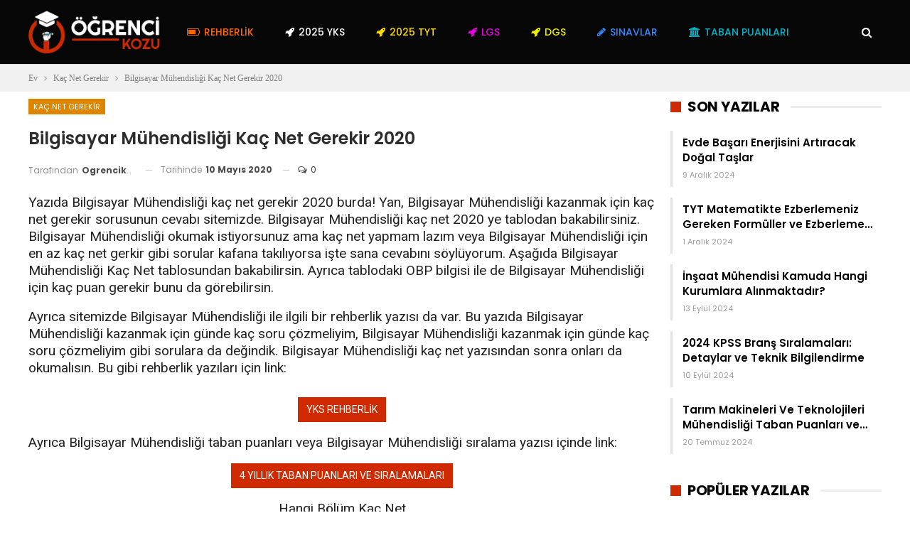

--- FILE ---
content_type: text/html; charset=UTF-8
request_url: https://ogrencikozu.com/bilgisayar-muhendisligi-kac-net-gerekir/
body_size: 30346
content:
	<!DOCTYPE html>
		<!--[if IE 8]>
	<html class="ie ie8" lang="tr" prefix="og: https://ogp.me/ns#"> <![endif]-->
	<!--[if IE 9]>
	<html class="ie ie9" lang="tr" prefix="og: https://ogp.me/ns#"> <![endif]-->
	<!--[if gt IE 9]><!-->
<html lang="tr" prefix="og: https://ogp.me/ns#"> <!--<![endif]-->
	<head><meta charset="UTF-8"><script>if(navigator.userAgent.match(/MSIE|Internet Explorer/i)||navigator.userAgent.match(/Trident\/7\..*?rv:11/i)){var href=document.location.href;if(!href.match(/[?&]nowprocket/)){if(href.indexOf("?")==-1){if(href.indexOf("#")==-1){document.location.href=href+"?nowprocket=1"}else{document.location.href=href.replace("#","?nowprocket=1#")}}else{if(href.indexOf("#")==-1){document.location.href=href+"&nowprocket=1"}else{document.location.href=href.replace("#","&nowprocket=1#")}}}}</script><script>class RocketLazyLoadScripts{constructor(){this.v="1.2.3",this.triggerEvents=["keydown","mousedown","mousemove","touchmove","touchstart","touchend","wheel"],this.userEventHandler=this._triggerListener.bind(this),this.touchStartHandler=this._onTouchStart.bind(this),this.touchMoveHandler=this._onTouchMove.bind(this),this.touchEndHandler=this._onTouchEnd.bind(this),this.clickHandler=this._onClick.bind(this),this.interceptedClicks=[],window.addEventListener("pageshow",t=>{this.persisted=t.persisted}),window.addEventListener("DOMContentLoaded",()=>{this._preconnect3rdParties()}),this.delayedScripts={normal:[],async:[],defer:[]},this.trash=[],this.allJQueries=[]}_addUserInteractionListener(t){if(document.hidden){t._triggerListener();return}this.triggerEvents.forEach(e=>window.addEventListener(e,t.userEventHandler,{passive:!0})),window.addEventListener("touchstart",t.touchStartHandler,{passive:!0}),window.addEventListener("mousedown",t.touchStartHandler),document.addEventListener("visibilitychange",t.userEventHandler)}_removeUserInteractionListener(){this.triggerEvents.forEach(t=>window.removeEventListener(t,this.userEventHandler,{passive:!0})),document.removeEventListener("visibilitychange",this.userEventHandler)}_onTouchStart(t){"HTML"!==t.target.tagName&&(window.addEventListener("touchend",this.touchEndHandler),window.addEventListener("mouseup",this.touchEndHandler),window.addEventListener("touchmove",this.touchMoveHandler,{passive:!0}),window.addEventListener("mousemove",this.touchMoveHandler),t.target.addEventListener("click",this.clickHandler),this._renameDOMAttribute(t.target,"onclick","rocket-onclick"),this._pendingClickStarted())}_onTouchMove(t){window.removeEventListener("touchend",this.touchEndHandler),window.removeEventListener("mouseup",this.touchEndHandler),window.removeEventListener("touchmove",this.touchMoveHandler,{passive:!0}),window.removeEventListener("mousemove",this.touchMoveHandler),t.target.removeEventListener("click",this.clickHandler),this._renameDOMAttribute(t.target,"rocket-onclick","onclick"),this._pendingClickFinished()}_onTouchEnd(t){window.removeEventListener("touchend",this.touchEndHandler),window.removeEventListener("mouseup",this.touchEndHandler),window.removeEventListener("touchmove",this.touchMoveHandler,{passive:!0}),window.removeEventListener("mousemove",this.touchMoveHandler)}_onClick(t){t.target.removeEventListener("click",this.clickHandler),this._renameDOMAttribute(t.target,"rocket-onclick","onclick"),this.interceptedClicks.push(t),t.preventDefault(),t.stopPropagation(),t.stopImmediatePropagation(),this._pendingClickFinished()}_replayClicks(){window.removeEventListener("touchstart",this.touchStartHandler,{passive:!0}),window.removeEventListener("mousedown",this.touchStartHandler),this.interceptedClicks.forEach(t=>{t.target.dispatchEvent(new MouseEvent("click",{view:t.view,bubbles:!0,cancelable:!0}))})}_waitForPendingClicks(){return new Promise(t=>{this._isClickPending?this._pendingClickFinished=t:t()})}_pendingClickStarted(){this._isClickPending=!0}_pendingClickFinished(){this._isClickPending=!1}_renameDOMAttribute(t,e,r){t.hasAttribute&&t.hasAttribute(e)&&(event.target.setAttribute(r,event.target.getAttribute(e)),event.target.removeAttribute(e))}_triggerListener(){this._removeUserInteractionListener(this),"loading"===document.readyState?document.addEventListener("DOMContentLoaded",this._loadEverythingNow.bind(this)):this._loadEverythingNow()}_preconnect3rdParties(){let t=[];document.querySelectorAll("script[type=rocketlazyloadscript]").forEach(e=>{if(e.hasAttribute("src")){let r=new URL(e.src).origin;r!==location.origin&&t.push({src:r,crossOrigin:e.crossOrigin||"module"===e.getAttribute("data-rocket-type")})}}),t=[...new Map(t.map(t=>[JSON.stringify(t),t])).values()],this._batchInjectResourceHints(t,"preconnect")}async _loadEverythingNow(){this.lastBreath=Date.now(),this._delayEventListeners(this),this._delayJQueryReady(this),this._handleDocumentWrite(),this._registerAllDelayedScripts(),this._preloadAllScripts(),await this._loadScriptsFromList(this.delayedScripts.normal),await this._loadScriptsFromList(this.delayedScripts.defer),await this._loadScriptsFromList(this.delayedScripts.async);try{await this._triggerDOMContentLoaded(),await this._triggerWindowLoad()}catch(t){console.error(t)}window.dispatchEvent(new Event("rocket-allScriptsLoaded")),this._waitForPendingClicks().then(()=>{this._replayClicks()}),this._emptyTrash()}_registerAllDelayedScripts(){document.querySelectorAll("script[type=rocketlazyloadscript]").forEach(t=>{t.hasAttribute("data-rocket-src")?t.hasAttribute("async")&&!1!==t.async?this.delayedScripts.async.push(t):t.hasAttribute("defer")&&!1!==t.defer||"module"===t.getAttribute("data-rocket-type")?this.delayedScripts.defer.push(t):this.delayedScripts.normal.push(t):this.delayedScripts.normal.push(t)})}async _transformScript(t){return new Promise((await this._littleBreath(),navigator.userAgent.indexOf("Firefox/")>0||""===navigator.vendor)?e=>{let r=document.createElement("script");[...t.attributes].forEach(t=>{let e=t.nodeName;"type"!==e&&("data-rocket-type"===e&&(e="type"),"data-rocket-src"===e&&(e="src"),r.setAttribute(e,t.nodeValue))}),t.text&&(r.text=t.text),r.hasAttribute("src")?(r.addEventListener("load",e),r.addEventListener("error",e)):(r.text=t.text,e());try{t.parentNode.replaceChild(r,t)}catch(i){e()}}:async e=>{function r(){t.setAttribute("data-rocket-status","failed"),e()}try{let i=t.getAttribute("data-rocket-type"),n=t.getAttribute("data-rocket-src");t.text,i?(t.type=i,t.removeAttribute("data-rocket-type")):t.removeAttribute("type"),t.addEventListener("load",function r(){t.setAttribute("data-rocket-status","executed"),e()}),t.addEventListener("error",r),n?(t.removeAttribute("data-rocket-src"),t.src=n):t.src="data:text/javascript;base64,"+window.btoa(unescape(encodeURIComponent(t.text)))}catch(s){r()}})}async _loadScriptsFromList(t){let e=t.shift();return e&&e.isConnected?(await this._transformScript(e),this._loadScriptsFromList(t)):Promise.resolve()}_preloadAllScripts(){this._batchInjectResourceHints([...this.delayedScripts.normal,...this.delayedScripts.defer,...this.delayedScripts.async],"preload")}_batchInjectResourceHints(t,e){var r=document.createDocumentFragment();t.forEach(t=>{let i=t.getAttribute&&t.getAttribute("data-rocket-src")||t.src;if(i){let n=document.createElement("link");n.href=i,n.rel=e,"preconnect"!==e&&(n.as="script"),t.getAttribute&&"module"===t.getAttribute("data-rocket-type")&&(n.crossOrigin=!0),t.crossOrigin&&(n.crossOrigin=t.crossOrigin),t.integrity&&(n.integrity=t.integrity),r.appendChild(n),this.trash.push(n)}}),document.head.appendChild(r)}_delayEventListeners(t){let e={};function r(t,r){!function t(r){!e[r]&&(e[r]={originalFunctions:{add:r.addEventListener,remove:r.removeEventListener},eventsToRewrite:[]},r.addEventListener=function(){arguments[0]=i(arguments[0]),e[r].originalFunctions.add.apply(r,arguments)},r.removeEventListener=function(){arguments[0]=i(arguments[0]),e[r].originalFunctions.remove.apply(r,arguments)});function i(t){return e[r].eventsToRewrite.indexOf(t)>=0?"rocket-"+t:t}}(t),e[t].eventsToRewrite.push(r)}function i(t,e){let r=t[e];Object.defineProperty(t,e,{get:()=>r||function(){},set(i){t["rocket"+e]=r=i}})}r(document,"DOMContentLoaded"),r(window,"DOMContentLoaded"),r(window,"load"),r(window,"pageshow"),r(document,"readystatechange"),i(document,"onreadystatechange"),i(window,"onload"),i(window,"onpageshow")}_delayJQueryReady(t){let e;function r(r){if(r&&r.fn&&!t.allJQueries.includes(r)){r.fn.ready=r.fn.init.prototype.ready=function(e){return t.domReadyFired?e.bind(document)(r):document.addEventListener("rocket-DOMContentLoaded",()=>e.bind(document)(r)),r([])};let i=r.fn.on;r.fn.on=r.fn.init.prototype.on=function(){if(this[0]===window){function t(t){return t.split(" ").map(t=>"load"===t||0===t.indexOf("load.")?"rocket-jquery-load":t).join(" ")}"string"==typeof arguments[0]||arguments[0]instanceof String?arguments[0]=t(arguments[0]):"object"==typeof arguments[0]&&Object.keys(arguments[0]).forEach(e=>{let r=arguments[0][e];delete arguments[0][e],arguments[0][t(e)]=r})}return i.apply(this,arguments),this},t.allJQueries.push(r)}e=r}r(window.jQuery),Object.defineProperty(window,"jQuery",{get:()=>e,set(t){r(t)}})}async _triggerDOMContentLoaded(){this.domReadyFired=!0,await this._littleBreath(),document.dispatchEvent(new Event("rocket-DOMContentLoaded")),await this._littleBreath(),window.dispatchEvent(new Event("rocket-DOMContentLoaded")),await this._littleBreath(),document.dispatchEvent(new Event("rocket-readystatechange")),await this._littleBreath(),document.rocketonreadystatechange&&document.rocketonreadystatechange()}async _triggerWindowLoad(){await this._littleBreath(),window.dispatchEvent(new Event("rocket-load")),await this._littleBreath(),window.rocketonload&&window.rocketonload(),await this._littleBreath(),this.allJQueries.forEach(t=>t(window).trigger("rocket-jquery-load")),await this._littleBreath();let t=new Event("rocket-pageshow");t.persisted=this.persisted,window.dispatchEvent(t),await this._littleBreath(),window.rocketonpageshow&&window.rocketonpageshow({persisted:this.persisted})}_handleDocumentWrite(){let t=new Map;document.write=document.writeln=function(e){let r=document.currentScript;r||console.error("WPRocket unable to document.write this: "+e);let i=document.createRange(),n=r.parentElement,s=t.get(r);void 0===s&&(s=r.nextSibling,t.set(r,s));let a=document.createDocumentFragment();i.setStart(a,0),a.appendChild(i.createContextualFragment(e)),n.insertBefore(a,s)}}async _littleBreath(){Date.now()-this.lastBreath>45&&(await this._requestAnimFrame(),this.lastBreath=Date.now())}async _requestAnimFrame(){return document.hidden?new Promise(t=>setTimeout(t)):new Promise(t=>requestAnimationFrame(t))}_emptyTrash(){this.trash.forEach(t=>t.remove())}static run(){let t=new RocketLazyLoadScripts;t._addUserInteractionListener(t)}}RocketLazyLoadScripts.run();</script>
				
		<meta http-equiv="X-UA-Compatible" content="IE=edge">
		<meta name="viewport" content="width=device-width, initial-scale=1.0">
		<link rel="pingback" href="https://ogrencikozu.com/xmlrpc.php"/>

			<style>img:is([sizes="auto" i], [sizes^="auto," i]) { contain-intrinsic-size: 3000px 1500px }</style>
	
<!-- Rank Math&#039;a Göre Arama Motoru Optimizasyonu - https://rankmath.com/ -->
<title>Bilgisayar Mühendisliği Kaç Net Gerekir 2020 - Öğrenci Kozu</title><link rel="preload" as="style" href="https://fonts.googleapis.com/css?family=Poppins%3A400%2C500%2C600%2C500italic%2C700%7CRoboto%3A400&#038;display=swap" /><link rel="stylesheet" href="https://fonts.googleapis.com/css?family=Poppins%3A400%2C500%2C600%2C500italic%2C700%7CRoboto%3A400&#038;display=swap" media="print" onload="this.media='all'" /><noscript><link rel="stylesheet" href="https://fonts.googleapis.com/css?family=Poppins%3A400%2C500%2C600%2C500italic%2C700%7CRoboto%3A400&#038;display=swap" /></noscript><link rel="stylesheet" href="https://ogrencikozu.com/wp-content/cache/min/1/cca440ff92eee87110e922af6141361e.css" media="all" data-minify="1" />
<meta name="description" content="Yazıda Bilgisayar Mühendisliği kaç net gerekir 2020 burda! Yan, Bilgisayar Mühendisliği kazanmak için kaç net gerekir sorusunun cevabı sitemizde. Bilgisayar"/>
<meta name="robots" content="index, follow, max-snippet:-1, max-video-preview:-1, max-image-preview:large"/>
<link rel="canonical" href="https://ogrencikozu.com/bilgisayar-muhendisligi-kac-net-gerekir/" />
<meta property="og:locale" content="tr_TR" />
<meta property="og:type" content="article" />
<meta property="og:title" content="Bilgisayar Mühendisliği Kaç Net Gerekir 2020 - Öğrenci Kozu" />
<meta property="og:description" content="Yazıda Bilgisayar Mühendisliği kaç net gerekir 2020 burda! Yan, Bilgisayar Mühendisliği kazanmak için kaç net gerekir sorusunun cevabı sitemizde. Bilgisayar" />
<meta property="og:url" content="https://ogrencikozu.com/bilgisayar-muhendisligi-kac-net-gerekir/" />
<meta property="og:site_name" content="Öğrenci Kozu" />
<meta property="article:section" content="Kaç Net Gerekir" />
<meta property="article:published_time" content="2020-05-10T11:03:32+03:00" />
<meta name="twitter:card" content="summary_large_image" />
<meta name="twitter:title" content="Bilgisayar Mühendisliği Kaç Net Gerekir 2020 - Öğrenci Kozu" />
<meta name="twitter:description" content="Yazıda Bilgisayar Mühendisliği kaç net gerekir 2020 burda! Yan, Bilgisayar Mühendisliği kazanmak için kaç net gerekir sorusunun cevabı sitemizde. Bilgisayar" />
<meta name="twitter:label1" content="Yazan" />
<meta name="twitter:data1" content="ogrencikozu" />
<meta name="twitter:label2" content="Okuma süresi" />
<meta name="twitter:data2" content="5 dakika" />
<script type="application/ld+json" class="rank-math-schema">{"@context":"https://schema.org","@graph":[{"@type":["EducationalOrganization","Organization"],"@id":"https://ogrencikozu.com/#organization","name":"\u00d6\u011frenci Kozu","url":"https://ogrencikozu.com","logo":{"@type":"ImageObject","@id":"https://ogrencikozu.com/#logo","url":"https://ogrencikozu.com/wp-content/uploads/2018/12/ogrenci-kozu.png","contentUrl":"https://ogrencikozu.com/wp-content/uploads/2018/12/ogrenci-kozu.png","caption":"\u00d6\u011frenci Kozu","inLanguage":"tr","width":"290","height":"95"}},{"@type":"WebSite","@id":"https://ogrencikozu.com/#website","url":"https://ogrencikozu.com","name":"\u00d6\u011frenci Kozu","publisher":{"@id":"https://ogrencikozu.com/#organization"},"inLanguage":"tr"},{"@type":"ImageObject","@id":"https://ogrencikozu.com/wp-content/uploads/2020/05/kac-net-gerekir.webp","url":"https://ogrencikozu.com/wp-content/uploads/2020/05/kac-net-gerekir.webp","width":"200","height":"200","inLanguage":"tr"},{"@type":"WebPage","@id":"https://ogrencikozu.com/bilgisayar-muhendisligi-kac-net-gerekir/#webpage","url":"https://ogrencikozu.com/bilgisayar-muhendisligi-kac-net-gerekir/","name":"Bilgisayar M\u00fchendisli\u011fi Ka\u00e7 Net Gerekir 2020 - \u00d6\u011frenci Kozu","datePublished":"2020-05-10T11:03:32+03:00","dateModified":"2020-05-10T11:03:32+03:00","isPartOf":{"@id":"https://ogrencikozu.com/#website"},"primaryImageOfPage":{"@id":"https://ogrencikozu.com/wp-content/uploads/2020/05/kac-net-gerekir.webp"},"inLanguage":"tr"},{"@type":"Person","@id":"https://ogrencikozu.com/author/ogrencikozu/","name":"ogrencikozu","url":"https://ogrencikozu.com/author/ogrencikozu/","image":{"@type":"ImageObject","@id":"https://secure.gravatar.com/avatar/cb8f3485e4c4c195610ceb3f71357a9a?s=96&amp;d=mm&amp;r=g","url":"https://secure.gravatar.com/avatar/cb8f3485e4c4c195610ceb3f71357a9a?s=96&amp;d=mm&amp;r=g","caption":"ogrencikozu","inLanguage":"tr"},"sameAs":["http://ogrencikozu.com"],"worksFor":{"@id":"https://ogrencikozu.com/#organization"}},{"@type":"BlogPosting","headline":"Bilgisayar M\u00fchendisli\u011fi Ka\u00e7 Net Gerekir 2020 - \u00d6\u011frenci Kozu","keywords":"Bilgisayar M\u00fchendisli\u011fi Ka\u00e7 Net","datePublished":"2020-05-10T11:03:32+03:00","dateModified":"2020-05-10T11:03:32+03:00","articleSection":"Ka\u00e7 Net Gerekir","author":{"@id":"https://ogrencikozu.com/author/ogrencikozu/","name":"ogrencikozu"},"publisher":{"@id":"https://ogrencikozu.com/#organization"},"description":"Yaz\u0131da Bilgisayar M\u00fchendisli\u011fi ka\u00e7 net gerekir 2020 burda! Yan, Bilgisayar M\u00fchendisli\u011fi kazanmak i\u00e7in ka\u00e7 net gerekir sorusunun cevab\u0131 sitemizde. Bilgisayar","name":"Bilgisayar M\u00fchendisli\u011fi Ka\u00e7 Net Gerekir 2020 - \u00d6\u011frenci Kozu","@id":"https://ogrencikozu.com/bilgisayar-muhendisligi-kac-net-gerekir/#richSnippet","isPartOf":{"@id":"https://ogrencikozu.com/bilgisayar-muhendisligi-kac-net-gerekir/#webpage"},"image":{"@id":"https://ogrencikozu.com/wp-content/uploads/2020/05/kac-net-gerekir.webp"},"inLanguage":"tr","mainEntityOfPage":{"@id":"https://ogrencikozu.com/bilgisayar-muhendisligi-kac-net-gerekir/#webpage"}}]}</script>
<!-- /Rank Math WordPress SEO eklentisi -->


<!-- Better Open Graph, Schema.org & Twitter Integration -->
<meta property="og:locale" content="tr_tr"/>
<meta property="og:site_name" content="Öğrenci Kozu"/>
<meta property="og:url" content="https://ogrencikozu.com/bilgisayar-muhendisligi-kac-net-gerekir/"/>
<meta property="og:title" content="Bilgisayar Mühendisliği Kaç Net Gerekir 2020"/>
<meta property="og:image" content="https://ogrencikozu.com/wp-content/uploads/2020/05/kac-net-gerekir.webp"/>
<meta property="article:section" content="Kaç Net Gerekir"/>
<meta property="og:description" content="Yazıda Bilgisayar Mühendisliği kaç net gerekir 2020 burda! Yan, Bilgisayar Mühendisliği kazanmak için kaç net gerekir sorusunun cevabı sitemizde. Bilgisayar Mühendisliği  kaç net 2020 ye tablodan bakabilirsiniz. Bilgisayar Mühendisliği okumak istiyor"/>
<meta property="og:type" content="article"/>
<meta name="twitter:card" content="summary"/>
<meta name="twitter:url" content="https://ogrencikozu.com/bilgisayar-muhendisligi-kac-net-gerekir/"/>
<meta name="twitter:title" content="Bilgisayar Mühendisliği Kaç Net Gerekir 2020"/>
<meta name="twitter:description" content="Yazıda Bilgisayar Mühendisliği kaç net gerekir 2020 burda! Yan, Bilgisayar Mühendisliği kazanmak için kaç net gerekir sorusunun cevabı sitemizde. Bilgisayar Mühendisliği  kaç net 2020 ye tablodan bakabilirsiniz. Bilgisayar Mühendisliği okumak istiyor"/>
<meta name="twitter:image" content="https://ogrencikozu.com/wp-content/uploads/2020/05/kac-net-gerekir.webp"/>
<!-- / Better Open Graph, Schema.org & Twitter Integration. -->
<link rel='dns-prefetch' href='//fonts.googleapis.com' />
<link href='https://fonts.gstatic.com' crossorigin rel='preconnect' />
<link rel="alternate" type="application/rss+xml" title="Öğrenci Kozu &raquo; akışı" href="https://ogrencikozu.com/feed/" />
<link rel="alternate" type="application/rss+xml" title="Öğrenci Kozu &raquo; yorum akışı" href="https://ogrencikozu.com/comments/feed/" />
<link rel="alternate" type="application/rss+xml" title="Öğrenci Kozu &raquo; Bilgisayar Mühendisliği Kaç Net Gerekir 2020 yorum akışı" href="https://ogrencikozu.com/bilgisayar-muhendisligi-kac-net-gerekir/feed/" />
<style id='wp-emoji-styles-inline-css' type='text/css'>

	img.wp-smiley, img.emoji {
		display: inline !important;
		border: none !important;
		box-shadow: none !important;
		height: 1em !important;
		width: 1em !important;
		margin: 0 0.07em !important;
		vertical-align: -0.1em !important;
		background: none !important;
		padding: 0 !important;
	}
</style>

<style id='rank-math-toc-block-style-inline-css' type='text/css'>
.wp-block-rank-math-toc-block nav ol{counter-reset:item}.wp-block-rank-math-toc-block nav ol li{display:block}.wp-block-rank-math-toc-block nav ol li:before{content:counters(item, ".") ". ";counter-increment:item}

</style>
<style id='rank-math-rich-snippet-style-inline-css' type='text/css'>
/*!
* Plugin:  Rank Math
* URL: https://rankmath.com/wordpress/plugin/seo-suite/
* Name:  rank-math-review-snippet.css
*/@-webkit-keyframes spin{0%{-webkit-transform:rotate(0deg)}100%{-webkit-transform:rotate(-360deg)}}@keyframes spin{0%{-webkit-transform:rotate(0deg)}100%{-webkit-transform:rotate(-360deg)}}@keyframes bounce{from{-webkit-transform:translateY(0px);transform:translateY(0px)}to{-webkit-transform:translateY(-5px);transform:translateY(-5px)}}@-webkit-keyframes bounce{from{-webkit-transform:translateY(0px);transform:translateY(0px)}to{-webkit-transform:translateY(-5px);transform:translateY(-5px)}}@-webkit-keyframes loading{0%{background-size:20% 50% ,20% 50% ,20% 50%}20%{background-size:20% 20% ,20% 50% ,20% 50%}40%{background-size:20% 100%,20% 20% ,20% 50%}60%{background-size:20% 50% ,20% 100%,20% 20%}80%{background-size:20% 50% ,20% 50% ,20% 100%}100%{background-size:20% 50% ,20% 50% ,20% 50%}}@keyframes loading{0%{background-size:20% 50% ,20% 50% ,20% 50%}20%{background-size:20% 20% ,20% 50% ,20% 50%}40%{background-size:20% 100%,20% 20% ,20% 50%}60%{background-size:20% 50% ,20% 100%,20% 20%}80%{background-size:20% 50% ,20% 50% ,20% 100%}100%{background-size:20% 50% ,20% 50% ,20% 50%}}:root{--rankmath-wp-adminbar-height: 0}#rank-math-rich-snippet-wrapper{overflow:hidden}#rank-math-rich-snippet-wrapper h5.rank-math-title{display:block;font-size:18px;line-height:1.4}#rank-math-rich-snippet-wrapper .rank-math-review-image{float:right;max-width:40%;margin-left:15px}#rank-math-rich-snippet-wrapper .rank-math-review-data{margin-bottom:15px}#rank-math-rich-snippet-wrapper .rank-math-total-wrapper{width:100%;padding:0 0 20px 0;float:left;clear:both;position:relative;-webkit-box-sizing:border-box;box-sizing:border-box}#rank-math-rich-snippet-wrapper .rank-math-total-wrapper .rank-math-total{border:0;display:block;margin:0;width:auto;float:left;text-align:left;padding:0;font-size:24px;line-height:1;font-weight:700;-webkit-box-sizing:border-box;box-sizing:border-box;overflow:hidden}#rank-math-rich-snippet-wrapper .rank-math-total-wrapper .rank-math-review-star{float:left;margin-left:15px;margin-top:5px;position:relative;z-index:99;line-height:1}#rank-math-rich-snippet-wrapper .rank-math-total-wrapper .rank-math-review-star .rank-math-review-result-wrapper{display:inline-block;white-space:nowrap;position:relative;color:#e7e7e7}#rank-math-rich-snippet-wrapper .rank-math-total-wrapper .rank-math-review-star .rank-math-review-result-wrapper .rank-math-review-result{position:absolute;top:0;left:0;overflow:hidden;white-space:nowrap;color:#ffbe01}#rank-math-rich-snippet-wrapper .rank-math-total-wrapper .rank-math-review-star .rank-math-review-result-wrapper i{font-size:18px;-webkit-text-stroke-width:1px;font-style:normal;padding:0 2px;line-height:inherit}#rank-math-rich-snippet-wrapper .rank-math-total-wrapper .rank-math-review-star .rank-math-review-result-wrapper i:before{content:"\2605"}body.rtl #rank-math-rich-snippet-wrapper .rank-math-review-image{float:left;margin-left:0;margin-right:15px}body.rtl #rank-math-rich-snippet-wrapper .rank-math-total-wrapper .rank-math-total{float:right}body.rtl #rank-math-rich-snippet-wrapper .rank-math-total-wrapper .rank-math-review-star{float:right;margin-left:0;margin-right:15px}body.rtl #rank-math-rich-snippet-wrapper .rank-math-total-wrapper .rank-math-review-star .rank-math-review-result{left:auto;right:0}@media screen and (max-width: 480px){#rank-math-rich-snippet-wrapper .rank-math-review-image{display:block;max-width:100%;width:100%;text-align:center;margin-right:0}#rank-math-rich-snippet-wrapper .rank-math-review-data{clear:both}}.clear{clear:both}

</style>
<style id='classic-theme-styles-inline-css' type='text/css'>
/*! This file is auto-generated */
.wp-block-button__link{color:#fff;background-color:#32373c;border-radius:9999px;box-shadow:none;text-decoration:none;padding:calc(.667em + 2px) calc(1.333em + 2px);font-size:1.125em}.wp-block-file__button{background:#32373c;color:#fff;text-decoration:none}
</style>
<style id='global-styles-inline-css' type='text/css'>
:root{--wp--preset--aspect-ratio--square: 1;--wp--preset--aspect-ratio--4-3: 4/3;--wp--preset--aspect-ratio--3-4: 3/4;--wp--preset--aspect-ratio--3-2: 3/2;--wp--preset--aspect-ratio--2-3: 2/3;--wp--preset--aspect-ratio--16-9: 16/9;--wp--preset--aspect-ratio--9-16: 9/16;--wp--preset--color--black: #000000;--wp--preset--color--cyan-bluish-gray: #abb8c3;--wp--preset--color--white: #ffffff;--wp--preset--color--pale-pink: #f78da7;--wp--preset--color--vivid-red: #cf2e2e;--wp--preset--color--luminous-vivid-orange: #ff6900;--wp--preset--color--luminous-vivid-amber: #fcb900;--wp--preset--color--light-green-cyan: #7bdcb5;--wp--preset--color--vivid-green-cyan: #00d084;--wp--preset--color--pale-cyan-blue: #8ed1fc;--wp--preset--color--vivid-cyan-blue: #0693e3;--wp--preset--color--vivid-purple: #9b51e0;--wp--preset--gradient--vivid-cyan-blue-to-vivid-purple: linear-gradient(135deg,rgba(6,147,227,1) 0%,rgb(155,81,224) 100%);--wp--preset--gradient--light-green-cyan-to-vivid-green-cyan: linear-gradient(135deg,rgb(122,220,180) 0%,rgb(0,208,130) 100%);--wp--preset--gradient--luminous-vivid-amber-to-luminous-vivid-orange: linear-gradient(135deg,rgba(252,185,0,1) 0%,rgba(255,105,0,1) 100%);--wp--preset--gradient--luminous-vivid-orange-to-vivid-red: linear-gradient(135deg,rgba(255,105,0,1) 0%,rgb(207,46,46) 100%);--wp--preset--gradient--very-light-gray-to-cyan-bluish-gray: linear-gradient(135deg,rgb(238,238,238) 0%,rgb(169,184,195) 100%);--wp--preset--gradient--cool-to-warm-spectrum: linear-gradient(135deg,rgb(74,234,220) 0%,rgb(151,120,209) 20%,rgb(207,42,186) 40%,rgb(238,44,130) 60%,rgb(251,105,98) 80%,rgb(254,248,76) 100%);--wp--preset--gradient--blush-light-purple: linear-gradient(135deg,rgb(255,206,236) 0%,rgb(152,150,240) 100%);--wp--preset--gradient--blush-bordeaux: linear-gradient(135deg,rgb(254,205,165) 0%,rgb(254,45,45) 50%,rgb(107,0,62) 100%);--wp--preset--gradient--luminous-dusk: linear-gradient(135deg,rgb(255,203,112) 0%,rgb(199,81,192) 50%,rgb(65,88,208) 100%);--wp--preset--gradient--pale-ocean: linear-gradient(135deg,rgb(255,245,203) 0%,rgb(182,227,212) 50%,rgb(51,167,181) 100%);--wp--preset--gradient--electric-grass: linear-gradient(135deg,rgb(202,248,128) 0%,rgb(113,206,126) 100%);--wp--preset--gradient--midnight: linear-gradient(135deg,rgb(2,3,129) 0%,rgb(40,116,252) 100%);--wp--preset--font-size--small: 13px;--wp--preset--font-size--medium: 20px;--wp--preset--font-size--large: 36px;--wp--preset--font-size--x-large: 42px;--wp--preset--spacing--20: 0.44rem;--wp--preset--spacing--30: 0.67rem;--wp--preset--spacing--40: 1rem;--wp--preset--spacing--50: 1.5rem;--wp--preset--spacing--60: 2.25rem;--wp--preset--spacing--70: 3.38rem;--wp--preset--spacing--80: 5.06rem;--wp--preset--shadow--natural: 6px 6px 9px rgba(0, 0, 0, 0.2);--wp--preset--shadow--deep: 12px 12px 50px rgba(0, 0, 0, 0.4);--wp--preset--shadow--sharp: 6px 6px 0px rgba(0, 0, 0, 0.2);--wp--preset--shadow--outlined: 6px 6px 0px -3px rgba(255, 255, 255, 1), 6px 6px rgba(0, 0, 0, 1);--wp--preset--shadow--crisp: 6px 6px 0px rgba(0, 0, 0, 1);}:where(.is-layout-flex){gap: 0.5em;}:where(.is-layout-grid){gap: 0.5em;}body .is-layout-flex{display: flex;}.is-layout-flex{flex-wrap: wrap;align-items: center;}.is-layout-flex > :is(*, div){margin: 0;}body .is-layout-grid{display: grid;}.is-layout-grid > :is(*, div){margin: 0;}:where(.wp-block-columns.is-layout-flex){gap: 2em;}:where(.wp-block-columns.is-layout-grid){gap: 2em;}:where(.wp-block-post-template.is-layout-flex){gap: 1.25em;}:where(.wp-block-post-template.is-layout-grid){gap: 1.25em;}.has-black-color{color: var(--wp--preset--color--black) !important;}.has-cyan-bluish-gray-color{color: var(--wp--preset--color--cyan-bluish-gray) !important;}.has-white-color{color: var(--wp--preset--color--white) !important;}.has-pale-pink-color{color: var(--wp--preset--color--pale-pink) !important;}.has-vivid-red-color{color: var(--wp--preset--color--vivid-red) !important;}.has-luminous-vivid-orange-color{color: var(--wp--preset--color--luminous-vivid-orange) !important;}.has-luminous-vivid-amber-color{color: var(--wp--preset--color--luminous-vivid-amber) !important;}.has-light-green-cyan-color{color: var(--wp--preset--color--light-green-cyan) !important;}.has-vivid-green-cyan-color{color: var(--wp--preset--color--vivid-green-cyan) !important;}.has-pale-cyan-blue-color{color: var(--wp--preset--color--pale-cyan-blue) !important;}.has-vivid-cyan-blue-color{color: var(--wp--preset--color--vivid-cyan-blue) !important;}.has-vivid-purple-color{color: var(--wp--preset--color--vivid-purple) !important;}.has-black-background-color{background-color: var(--wp--preset--color--black) !important;}.has-cyan-bluish-gray-background-color{background-color: var(--wp--preset--color--cyan-bluish-gray) !important;}.has-white-background-color{background-color: var(--wp--preset--color--white) !important;}.has-pale-pink-background-color{background-color: var(--wp--preset--color--pale-pink) !important;}.has-vivid-red-background-color{background-color: var(--wp--preset--color--vivid-red) !important;}.has-luminous-vivid-orange-background-color{background-color: var(--wp--preset--color--luminous-vivid-orange) !important;}.has-luminous-vivid-amber-background-color{background-color: var(--wp--preset--color--luminous-vivid-amber) !important;}.has-light-green-cyan-background-color{background-color: var(--wp--preset--color--light-green-cyan) !important;}.has-vivid-green-cyan-background-color{background-color: var(--wp--preset--color--vivid-green-cyan) !important;}.has-pale-cyan-blue-background-color{background-color: var(--wp--preset--color--pale-cyan-blue) !important;}.has-vivid-cyan-blue-background-color{background-color: var(--wp--preset--color--vivid-cyan-blue) !important;}.has-vivid-purple-background-color{background-color: var(--wp--preset--color--vivid-purple) !important;}.has-black-border-color{border-color: var(--wp--preset--color--black) !important;}.has-cyan-bluish-gray-border-color{border-color: var(--wp--preset--color--cyan-bluish-gray) !important;}.has-white-border-color{border-color: var(--wp--preset--color--white) !important;}.has-pale-pink-border-color{border-color: var(--wp--preset--color--pale-pink) !important;}.has-vivid-red-border-color{border-color: var(--wp--preset--color--vivid-red) !important;}.has-luminous-vivid-orange-border-color{border-color: var(--wp--preset--color--luminous-vivid-orange) !important;}.has-luminous-vivid-amber-border-color{border-color: var(--wp--preset--color--luminous-vivid-amber) !important;}.has-light-green-cyan-border-color{border-color: var(--wp--preset--color--light-green-cyan) !important;}.has-vivid-green-cyan-border-color{border-color: var(--wp--preset--color--vivid-green-cyan) !important;}.has-pale-cyan-blue-border-color{border-color: var(--wp--preset--color--pale-cyan-blue) !important;}.has-vivid-cyan-blue-border-color{border-color: var(--wp--preset--color--vivid-cyan-blue) !important;}.has-vivid-purple-border-color{border-color: var(--wp--preset--color--vivid-purple) !important;}.has-vivid-cyan-blue-to-vivid-purple-gradient-background{background: var(--wp--preset--gradient--vivid-cyan-blue-to-vivid-purple) !important;}.has-light-green-cyan-to-vivid-green-cyan-gradient-background{background: var(--wp--preset--gradient--light-green-cyan-to-vivid-green-cyan) !important;}.has-luminous-vivid-amber-to-luminous-vivid-orange-gradient-background{background: var(--wp--preset--gradient--luminous-vivid-amber-to-luminous-vivid-orange) !important;}.has-luminous-vivid-orange-to-vivid-red-gradient-background{background: var(--wp--preset--gradient--luminous-vivid-orange-to-vivid-red) !important;}.has-very-light-gray-to-cyan-bluish-gray-gradient-background{background: var(--wp--preset--gradient--very-light-gray-to-cyan-bluish-gray) !important;}.has-cool-to-warm-spectrum-gradient-background{background: var(--wp--preset--gradient--cool-to-warm-spectrum) !important;}.has-blush-light-purple-gradient-background{background: var(--wp--preset--gradient--blush-light-purple) !important;}.has-blush-bordeaux-gradient-background{background: var(--wp--preset--gradient--blush-bordeaux) !important;}.has-luminous-dusk-gradient-background{background: var(--wp--preset--gradient--luminous-dusk) !important;}.has-pale-ocean-gradient-background{background: var(--wp--preset--gradient--pale-ocean) !important;}.has-electric-grass-gradient-background{background: var(--wp--preset--gradient--electric-grass) !important;}.has-midnight-gradient-background{background: var(--wp--preset--gradient--midnight) !important;}.has-small-font-size{font-size: var(--wp--preset--font-size--small) !important;}.has-medium-font-size{font-size: var(--wp--preset--font-size--medium) !important;}.has-large-font-size{font-size: var(--wp--preset--font-size--large) !important;}.has-x-large-font-size{font-size: var(--wp--preset--font-size--x-large) !important;}
:where(.wp-block-post-template.is-layout-flex){gap: 1.25em;}:where(.wp-block-post-template.is-layout-grid){gap: 1.25em;}
:where(.wp-block-columns.is-layout-flex){gap: 2em;}:where(.wp-block-columns.is-layout-grid){gap: 2em;}
:root :where(.wp-block-pullquote){font-size: 1.5em;line-height: 1.6;}
</style>

<style id='ez-toc-inline-css' type='text/css'>
div#ez-toc-container .ez-toc-title {font-size: 120%;}div#ez-toc-container .ez-toc-title {font-weight: 500;}div#ez-toc-container ul li {font-size: 95%;}div#ez-toc-container ul li {font-weight: 500;}div#ez-toc-container nav ul ul li {font-size: 90%;}
.ez-toc-container-direction {direction: ltr;}.ez-toc-counter ul{counter-reset: item ;}.ez-toc-counter nav ul li a::before {content: counters(item, '.', decimal) '. ';display: inline-block;counter-increment: item;flex-grow: 0;flex-shrink: 0;margin-right: .2em; float: left; }.ez-toc-widget-direction {direction: ltr;}.ez-toc-widget-container ul{counter-reset: item ;}.ez-toc-widget-container nav ul li a::before {content: counters(item, '.', decimal) '. ';display: inline-block;counter-increment: item;flex-grow: 0;flex-shrink: 0;margin-right: .2em; float: left; }
</style>

<script type="rocketlazyloadscript" data-rocket-type="text/javascript" data-rocket-src="https://ogrencikozu.com/wp-includes/js/jquery/jquery.min.js?ver=3.7.1" id="jquery-core-js"></script>
<script type="rocketlazyloadscript" data-rocket-type="text/javascript" data-rocket-src="https://ogrencikozu.com/wp-includes/js/jquery/jquery-migrate.min.js?ver=3.4.1" id="jquery-migrate-js"></script>
<!--[if lt IE 9]>
<script type="text/javascript" src="https://ogrencikozu.com/wp-content/themes/publisher/includes/libs/better-framework/assets/js/html5shiv.min.js?ver=3.15.0" id="bf-html5shiv-js"></script>
<![endif]-->
<!--[if lt IE 9]>
<script type="text/javascript" src="https://ogrencikozu.com/wp-content/themes/publisher/includes/libs/better-framework/assets/js/respond.min.js?ver=3.15.0" id="bf-respond-js"></script>
<![endif]-->
<link rel="https://api.w.org/" href="https://ogrencikozu.com/wp-json/" /><link rel="alternate" title="JSON" type="application/json" href="https://ogrencikozu.com/wp-json/wp/v2/posts/13669" /><link rel="EditURI" type="application/rsd+xml" title="RSD" href="https://ogrencikozu.com/xmlrpc.php?rsd" />
<meta name="generator" content="WordPress 6.7.4" />
<link rel='shortlink' href='https://ogrencikozu.com/?p=13669' />
<link rel="alternate" title="oEmbed (JSON)" type="application/json+oembed" href="https://ogrencikozu.com/wp-json/oembed/1.0/embed?url=https%3A%2F%2Fogrencikozu.com%2Fbilgisayar-muhendisligi-kac-net-gerekir%2F" />
<link rel="alternate" title="oEmbed (XML)" type="text/xml+oembed" href="https://ogrencikozu.com/wp-json/oembed/1.0/embed?url=https%3A%2F%2Fogrencikozu.com%2Fbilgisayar-muhendisligi-kac-net-gerekir%2F&#038;format=xml" />
<script type="rocketlazyloadscript" async data-rocket-src="https://pagead2.googlesyndication.com/pagead/js/adsbygoogle.js?client=ca-pub-3483250102357881"
     crossorigin="anonymous"></script><meta name="generator" content="Powered by WPBakery Page Builder - drag and drop page builder for WordPress."/>
<script type="application/ld+json">{
    "@context": "http://schema.org/",
    "@type": "Organization",
    "@id": "#organization",
    "logo": {
        "@type": "ImageObject",
        "url": "https://ogrencikozu.com/wp-content/uploads/2022/07/ogrenci-kozu-yks-ayt-tyt-2024-tyt-konulari-tyt-calisma-programi-pdf.png"
    },
    "url": "https://ogrencikozu.com/",
    "name": "\u00d6\u011frenci Kozu",
    "description": "YKS, LGS, KPSS, TYT, AYT, DGS"
}</script>
<script type="application/ld+json">{
    "@context": "http://schema.org/",
    "@type": "WebSite",
    "name": "\u00d6\u011frenci Kozu",
    "alternateName": "YKS, LGS, KPSS, TYT, AYT, DGS",
    "url": "https://ogrencikozu.com/"
}</script>
<script type="application/ld+json">{
    "@context": "http://schema.org/",
    "@type": "BlogPosting",
    "headline": "Bilgisayar M\u00fchendisli\u011fi Ka\u00e7 Net Gerekir 2020",
    "description": "Yaz\u0131da Bilgisayar M\u00fchendisli\u011fi ka\u00e7 net gerekir 2020 burda! Yan, Bilgisayar M\u00fchendisli\u011fi kazanmak i\u00e7in ka\u00e7 net gerekir sorusunun cevab\u0131 sitemizde. Bilgisayar M\u00fchendisli\u011fi  ka\u00e7 net 2020 ye tablodan bakabilirsiniz. Bilgisayar M\u00fchendisli\u011fi okumak istiyor",
    "datePublished": "2020-05-10",
    "dateModified": "2020-05-10",
    "author": {
        "@type": "Person",
        "@id": "#person-ogrencikozu",
        "name": "ogrencikozu"
    },
    "image": "https://ogrencikozu.com/wp-content/uploads/2020/05/kac-net-gerekir.webp",
    "interactionStatistic": [
        {
            "@type": "InteractionCounter",
            "interactionType": "http://schema.org/CommentAction",
            "userInteractionCount": "0"
        }
    ],
    "publisher": {
        "@id": "#organization"
    },
    "mainEntityOfPage": "https://ogrencikozu.com/bilgisayar-muhendisligi-kac-net-gerekir/"
}</script>


<link rel="icon" href="https://ogrencikozu.com/wp-content/uploads/2018/12/ogrenci-kozu-fav-icon.png" sizes="32x32" />
<link rel="icon" href="https://ogrencikozu.com/wp-content/uploads/2018/12/ogrenci-kozu-fav-icon.png" sizes="192x192" />
<link rel="apple-touch-icon" href="https://ogrencikozu.com/wp-content/uploads/2018/12/ogrenci-kozu-fav-icon.png" />
<meta name="msapplication-TileImage" content="https://ogrencikozu.com/wp-content/uploads/2018/12/ogrenci-kozu-fav-icon.png" />

<!-- BetterFramework Head Inline CSS -->
<style>
/* responsive phone */ @media(max-width: 767px){.container {
    padding-left: 0px;
    padding-right: 0px;
}}

</style>
<!-- /BetterFramework Head Inline CSS-->
<noscript><style> .wpb_animate_when_almost_visible { opacity: 1; }</style></noscript>	</head>

<body class="post-template-default single single-post postid-13669 single-format-standard bs-theme bs-publisher bs-publisher-readmag active-light-box ltr close-rh page-layout-2-col page-layout-2-col-right full-width active-sticky-sidebar main-menu-sticky-smart main-menu-stretched active-ajax-search single-prim-cat-414 single-cat-414  wpb-js-composer js-comp-ver-6.7.0 vc_responsive bs-ll-a" dir="ltr">
		<div class="main-wrap content-main-wrap">
			<header id="header" class="site-header header-style-8 full-width stretched" itemscope="itemscope" itemtype="https://schema.org/WPHeader">
				<div class="content-wrap">
			<div class="container">
				<div class="header-inner clearfix">
					<div id="site-branding" class="site-branding">
	<p  id="site-title" class="logo h1 img-logo">
	<a href="https://ogrencikozu.com/" itemprop="url" rel="home">
					<img id="site-logo" src="https://ogrencikozu.com/wp-content/uploads/2022/07/ogrenci-kozu-yks-ayt-tyt-2024-tyt-konulari-tyt-calisma-programi-pdf.png"
			     alt="Öğrenci Kozu YKS AYT TYT"  />

			<span class="site-title">Öğrenci Kozu YKS AYT TYT - YKS, LGS, KPSS, TYT, AYT, DGS</span>
				</a>
</p>
</div><!-- .site-branding -->
<nav id="menu-main" class="menu main-menu-container  show-search-item menu-actions-btn-width-1" role="navigation" itemscope="itemscope" itemtype="https://schema.org/SiteNavigationElement">
			<div class="menu-action-buttons width-1">
							<div class="search-container close">
					<span class="search-handler"><i class="fa fa-search"></i></span>

					<div class="search-box clearfix">
						<form role="search" method="get" class="search-form clearfix" action="https://ogrencikozu.com">
	<input type="search" class="search-field"
	       placeholder="Arama..."
	       value="" name="s"
	       title="Aramak:"
	       autocomplete="off">
	<input type="submit" class="search-submit" value="Arama">
</form><!-- .search-form -->
					</div>
				</div>
						</div>
			<ul id="main-navigation" class="main-menu menu bsm-pure clearfix">
		<li id="menu-item-12066" class="menu-have-icon menu-icon-type-fontawesome menu-item menu-item-type-taxonomy menu-item-object-category menu-item-has-children menu-term-49 better-anim-fade menu-item-12066"><a href="https://ogrencikozu.com/yks-rehberlik/"><i class="bf-icon  fa fa-battery-three-quarters"></i>Rehberlik</a>
<ul class="sub-menu">
	<li id="menu-item-12084" class="menu-item menu-item-type-post_type menu-item-object-post better-anim-fade menu-item-12084"><a href="https://ogrencikozu.com/mezuna-kalmak-yazi-serisi/">Mezuna Kalma Rehberi</a></li>
	<li id="menu-item-12085" class="menu-item menu-item-type-post_type menu-item-object-post better-anim-fade menu-item-12085"><a href="https://ogrencikozu.com/universite-tercih-rehberi/">Üniversite Tercih Rehberi</a></li>
	<li id="menu-item-12083" class="menu-item menu-item-type-post_type menu-item-object-post better-anim-fade menu-item-12083"><a href="https://ogrencikozu.com/hangi-derse-nasil-calisilir/">Hangi Derse Nasıl Çalışılır</a></li>
	<li id="menu-item-12067" class="menu-item menu-item-type-taxonomy menu-item-object-category menu-term-20 better-anim-fade menu-item-12067"><a href="https://ogrencikozu.com/yks-rehberlik/yks-taktikleri-ve-tavsiyeleri/">YKS Taktikleri ve Tavsiyeleri</a></li>
	<li id="menu-item-16384" class="menu-item menu-item-type-post_type menu-item-object-post better-anim-fade menu-item-16384"><a href="https://ogrencikozu.com/meslek-seciminde-dogru-karari-verme/">Meslek Seçiminde Doğru Kararı Verme</a></li>
</ul>
</li>
<li id="menu-item-12072" class="menu-have-icon menu-icon-type-fontawesome menu-item menu-item-type-taxonomy menu-item-object-category menu-item-has-children menu-term-422 better-anim-fade menu-item-12072"><a href="https://ogrencikozu.com/yks/"><i class="bf-icon  fa fa-rocket"></i>2025 YKS</a>
<ul class="sub-menu">
	<li id="menu-item-12074" class="menu-item menu-item-type-post_type menu-item-object-post better-anim-fade menu-item-12074"><a href="https://ogrencikozu.com/yks-ayt-tyt-konulari/">YKS Konuları</a></li>
	<li id="menu-item-12079" class="menu-item menu-item-type-post_type menu-item-object-post better-anim-fade menu-item-12079"><a href="https://ogrencikozu.com/ayt-calisma-programi-mf-tm-ts/">YKS Çalışma Programı</a></li>
	<li id="menu-item-12082" class="menu-item menu-item-type-post_type menu-item-object-post better-anim-fade menu-item-12082"><a href="https://ogrencikozu.com/tyt-kitap-onerileri/">YKS Kitap Önerileri</a></li>
	<li id="menu-item-12111" class="menu-item menu-item-type-post_type menu-item-object-post better-anim-fade menu-item-12111"><a href="https://ogrencikozu.com/yks-cikmis-sorular-pdf-son-10-yilin/">YKS Çıkmış Sorular PDF</a></li>
	<li id="menu-item-14621" class="menu-item menu-item-type-post_type menu-item-object-post better-anim-fade menu-item-14621"><a href="https://ogrencikozu.com/yks-konu-takip-cizelgesi-pdf/">YKS Konu Takip Çizelgesi PDF</a></li>
	<li id="menu-item-15075" class="menu-item menu-item-type-post_type menu-item-object-post better-anim-fade menu-item-15075"><a href="https://ogrencikozu.com/ayt-deneme-takip-cizelgesi-pdf/">AYT Deneme Takip Çizelgesi PDF</a></li>
</ul>
</li>
<li id="menu-item-12070" class="menu-have-icon menu-icon-type-fontawesome menu-item menu-item-type-taxonomy menu-item-object-category menu-item-has-children menu-term-423 better-anim-fade menu-item-12070"><a href="https://ogrencikozu.com/tyt/"><i class="bf-icon  fa fa-rocket"></i>2025 TYT</a>
<ul class="sub-menu">
	<li id="menu-item-14813" class="menu-item menu-item-type-post_type menu-item-object-post menu-item-has-children better-anim-fade menu-item-14813"><a href="https://ogrencikozu.com/yks-ayt-tyt-konulari/">2025 TYT Konuları</a>
	<ul class="sub-menu">
		<li id="menu-item-14821" class="menu-item menu-item-type-post_type menu-item-object-post better-anim-fade menu-item-14821"><a href="https://ogrencikozu.com/tyt-turkce-konulari-pdf-soru-dagilimlari/">2025 TYT Türkçe Konuları</a></li>
		<li id="menu-item-14814" class="menu-item menu-item-type-post_type menu-item-object-post better-anim-fade menu-item-14814"><a href="https://ogrencikozu.com/tyt-matematik-konulari-pdf-soru-dagilimi/">2025 TYT Matematik Konuları</a></li>
		<li id="menu-item-14815" class="menu-item menu-item-type-post_type menu-item-object-post better-anim-fade menu-item-14815"><a href="https://ogrencikozu.com/tyt-geometri-konulari-pdf-soru-dagilimi/">2025 TYT Geometri Konuları</a></li>
		<li id="menu-item-18953" class="menu-item menu-item-type-post_type menu-item-object-post better-anim-fade menu-item-18953"><a href="https://ogrencikozu.com/tyt-fizik-konulari-pdf-soru-dagilimi/">2025 TYT Fizik Konuları</a></li>
		<li id="menu-item-14816" class="menu-item menu-item-type-post_type menu-item-object-post better-anim-fade menu-item-14816"><a href="https://ogrencikozu.com/tyt-kimya-konulari-pdf-soru-dagilimi/">2025 TYT Kimya Konuları</a></li>
		<li id="menu-item-14817" class="menu-item menu-item-type-post_type menu-item-object-post better-anim-fade menu-item-14817"><a href="https://ogrencikozu.com/tyt-biyoloji-konulari-pdf-soru-dagilimi/">2025 TYT Biyoloji Konuları</a></li>
		<li id="menu-item-14818" class="menu-item menu-item-type-post_type menu-item-object-post better-anim-fade menu-item-14818"><a href="https://ogrencikozu.com/tyt-cografya-konulari-pdf-soru-dagilimi/">2025 TYT Coğrafya Konuları</a></li>
		<li id="menu-item-14819" class="menu-item menu-item-type-post_type menu-item-object-post better-anim-fade menu-item-14819"><a href="https://ogrencikozu.com/tyt-tarih-konulari-pdf-soru-dagilimi/">2025 TYT Tarih Konuları</a></li>
		<li id="menu-item-14820" class="menu-item menu-item-type-post_type menu-item-object-post better-anim-fade menu-item-14820"><a href="https://ogrencikozu.com/tyt-felsefe-konulari-pdf-ve-soru-dagilimi/">2025 TYT Felsefe Konuları</a></li>
	</ul>
</li>
	<li id="menu-item-12078" class="menu-item menu-item-type-post_type menu-item-object-post better-anim-fade menu-item-12078"><a href="https://ogrencikozu.com/tyt-calisma-programi/">TYT Çalışma Programı</a></li>
	<li id="menu-item-12080" class="menu-item menu-item-type-post_type menu-item-object-post better-anim-fade menu-item-12080"><a href="https://ogrencikozu.com/tyt-kitap-onerileri/">TYT Kitap Önerileri</a></li>
	<li id="menu-item-12110" class="menu-item menu-item-type-post_type menu-item-object-post better-anim-fade menu-item-12110"><a href="https://ogrencikozu.com/tyt-cikmis-sorular-pdf-son-10-yilin/">TYT Çıkmış Sorular PDF</a></li>
	<li id="menu-item-14622" class="menu-item menu-item-type-post_type menu-item-object-post better-anim-fade menu-item-14622"><a href="https://ogrencikozu.com/yks-konu-takip-cizelgesi-pdf/">TYT Konu Takip Çizelgesi PDF</a></li>
	<li id="menu-item-15068" class="menu-item menu-item-type-post_type menu-item-object-post better-anim-fade menu-item-15068"><a href="https://ogrencikozu.com/tyt-deneme-takip-cizelgesi-pdf/">TYT Deneme Takip Çizelgesi PDF</a></li>
</ul>
</li>
<li id="menu-item-12073" class="menu-have-icon menu-icon-type-fontawesome menu-item menu-item-type-taxonomy menu-item-object-category menu-item-has-children menu-term-28 better-anim-fade menu-item-12073"><a href="https://ogrencikozu.com/lgs/"><i class="bf-icon  fa fa-rocket"></i>LGS</a>
<ul class="sub-menu">
	<li id="menu-item-15094" class="menu-item menu-item-type-post_type menu-item-object-post better-anim-fade menu-item-15094"><a href="https://ogrencikozu.com/lgs-konulari/">2026 LGS KONULARI</a></li>
	<li id="menu-item-12081" class="menu-item menu-item-type-post_type menu-item-object-post better-anim-fade menu-item-12081"><a href="https://ogrencikozu.com/lgs-kitap-onerileri-ve-lgs-icin-en-iyi-kaynaklar-2024/">LGS Kitap Önerileri</a></li>
	<li id="menu-item-13179" class="menu-item menu-item-type-post_type menu-item-object-post better-anim-fade menu-item-13179"><a href="https://ogrencikozu.com/lise-taban-puanlari-2020-meb/">Lise Taban Puanları</a></li>
	<li id="menu-item-12202" class="menu-item menu-item-type-post_type menu-item-object-post better-anim-fade menu-item-12202"><a href="https://ogrencikozu.com/lgs-cikmis-sorular-pdf-meb/">LGS Çıkmış Sorular</a></li>
</ul>
</li>
<li id="menu-item-12195" class="menu-have-icon menu-icon-type-fontawesome menu-item menu-item-type-taxonomy menu-item-object-category menu-item-has-children menu-term-429 better-anim-fade menu-item-12195"><a href="https://ogrencikozu.com/dgs/"><i class="bf-icon  fa fa-rocket"></i>DGS</a>
<ul class="sub-menu">
	<li id="menu-item-15102" class="menu-item menu-item-type-post_type menu-item-object-post better-anim-fade menu-item-15102"><a href="https://ogrencikozu.com/2025-dgs-konulari/">2026 DGS Konuları</a></li>
	<li id="menu-item-12200" class="menu-item menu-item-type-post_type menu-item-object-post better-anim-fade menu-item-12200"><a href="https://ogrencikozu.com/dgs-cikmis-sorular-pdf-kitabi/">DGS Çıkmış Sorular</a></li>
	<li id="menu-item-12957" class="menu-item menu-item-type-custom menu-item-object-custom better-anim-fade menu-item-12957"><a href="https://ogrencikozu.com/dgs-taban-puanlari-ve-kontenjanlari-osym/">DGS Taban Puanları</a></li>
</ul>
</li>
<li id="menu-item-12203" class="menu-have-icon menu-icon-type-fontawesome menu-item menu-item-type-custom menu-item-object-custom menu-item-has-children better-anim-fade menu-item-has-children menu-item-has-mega menu-item-mega-link-3-column menu-item-12203"><a href="#"><i class="bf-icon  fa fa-pencil"></i>Sınavlar</a>
<!-- Mega Menu Start -->
<div class="mega-menu mega-type-link">
		<div class="content-wrap">
		<ul class="mega-links columns-3">
				<li id="menu-item-12197" class="menu-item menu-item-type-taxonomy menu-item-object-category menu-item-has-children menu-term-427 better-anim-fade menu-item-12197"><a href="https://ogrencikozu.com/ales/">ALES</a>
	<ul class="sub-menu">
		<li id="menu-item-12201" class="menu-item menu-item-type-post_type menu-item-object-post better-anim-fade menu-item-12201"><a href="https://ogrencikozu.com/ales-cikmis-sorular-pdf-kitabi/">ALES Çıkmış Sorular</a></li>
		<li id="menu-item-15093" class="menu-item menu-item-type-post_type menu-item-object-post better-anim-fade menu-item-15093"><a href="https://ogrencikozu.com/ales-konulari-2024/">ALES Konuları</a></li>
	</ul>
</li>
	<li id="menu-item-12196" class="menu-item menu-item-type-taxonomy menu-item-object-category menu-item-has-children menu-term-428 better-anim-fade menu-item-12196"><a href="https://ogrencikozu.com/kpss/">KPSS</a>
	<ul class="sub-menu">
		<li id="menu-item-12199" class="menu-item menu-item-type-post_type menu-item-object-post better-anim-fade menu-item-12199"><a href="https://ogrencikozu.com/kpss-cikmis-sorular-kitabi-pdf/">KPSS Çıkmış Sorular</a></li>
	</ul>
</li>
		</ul>
	</div>
</div>


<!-- Mega Menu End -->
</li>
<li id="menu-item-12068" class="menu-have-icon menu-icon-type-fontawesome menu-item menu-item-type-taxonomy menu-item-object-category menu-item-has-children menu-term-326 better-anim-fade menu-item-12068"><a href="https://ogrencikozu.com/taban-puanlari/"><i class="bf-icon  fa fa-institution"></i>Taban Puanları</a>
<ul class="sub-menu">
	<li id="menu-item-12065" class="menu-item menu-item-type-taxonomy menu-item-object-category current-post-ancestor current-menu-parent current-post-parent menu-term-414 better-anim-fade menu-badge-right menu-have-badge menu-item-12065"><a href="https://ogrencikozu.com/kac-net-gerekir/">Kaç Net Gerekir<span class="better-custom-badge">Yeni</span></a></li>
	<li id="menu-item-12076" class="menu-item menu-item-type-post_type menu-item-object-post better-anim-fade menu-item-12076"><a href="https://ogrencikozu.com/2-yillik-bolumlerin-taban-puanlari-basari-siralamasi/">2 Yıllık Bölümlerin Taban Puanları</a></li>
	<li id="menu-item-12077" class="menu-item menu-item-type-post_type menu-item-object-post better-anim-fade menu-item-12077"><a href="https://ogrencikozu.com/4-yillik-bolumlerin-taban-puanlari-basari-siralamasi/">4 Yıllık Bölümlerin Taban Puanları</a></li>
	<li id="menu-item-12069" class="menu-item menu-item-type-taxonomy menu-item-object-category menu-term-365 better-anim-fade menu-item-12069"><a href="https://ogrencikozu.com/taban-puanlari/universite-taban-puanlari-basari-siralamasi/">Üniversite Taban Puanları</a></li>
</ul>
</li>
<li id="menu-item-12086" class="menu-have-icon menu-icon-type-fontawesome menu-item menu-item-type-taxonomy menu-item-object-category menu-term-139 better-anim-fade menu-item-12086"><a href="https://ogrencikozu.com/dokumanlar-pdf/"><i class="bf-icon  fa fa-file-pdf-o"></i>PDF&#8217;ler</a></li>
	</ul><!-- #main-navigation -->
</nav><!-- .main-menu-container -->
				</div>
			</div>
		</div>
	</header><!-- .header -->
	<div class="rh-header clearfix dark deferred-block-exclude">
		<div class="rh-container clearfix">

			<div class="menu-container close">
				<span class="menu-handler"><span class="lines"></span></span>
			</div><!-- .menu-container -->

			<div class="logo-container rh-img-logo">
				<a href="https://ogrencikozu.com/" itemprop="url" rel="home">
											<img src="https://ogrencikozu.com/wp-content/uploads/2022/07/ogrenci-kozu-yks-ayt-tyt-2024-tyt-konulari-tyt-calisma-programi.png"
						     alt="Öğrenci Kozu"  />				</a>
			</div><!-- .logo-container -->
		</div><!-- .rh-container -->
	</div><!-- .rh-header -->
<nav role="navigation" aria-label="Breadcrumbs" class="bf-breadcrumb clearfix bc-top-style"><div class="container bf-breadcrumb-container"><ul class="bf-breadcrumb-items" itemscope itemtype="http://schema.org/BreadcrumbList"><meta name="numberOfItems" content="3" /><meta name="itemListOrder" content="Ascending" /><li itemprop="itemListElement" itemscope itemtype="http://schema.org/ListItem" class="bf-breadcrumb-item bf-breadcrumb-begin"><a itemprop="item" href="https://ogrencikozu.com" rel="home"><span itemprop="name">Ev</span></a><meta itemprop="position" content="1" /></li><li itemprop="itemListElement" itemscope itemtype="http://schema.org/ListItem" class="bf-breadcrumb-item"><a itemprop="item" href="https://ogrencikozu.com/kac-net-gerekir/" ><span itemprop="name">Kaç Net Gerekir</span></a><meta itemprop="position" content="2" /></li><li itemprop="itemListElement" itemscope itemtype="http://schema.org/ListItem" class="bf-breadcrumb-item bf-breadcrumb-end"><span itemprop="name">Bilgisayar Mühendisliği Kaç Net Gerekir 2020</span><meta itemprop="item" content="https://ogrencikozu.com/bilgisayar-muhendisligi-kac-net-gerekir/"/><meta itemprop="position" content="3" /></li></ul></div></nav><div class="content-wrap">
		<main id="content" class="content-container">

		<div class="container layout-2-col layout-2-col-1 layout-right-sidebar layout-bc-before post-template-9">

			<div class="row main-section">
										<div class="col-sm-8 content-column">
							<div class="single-container">
																<article id="post-13669" class="post-13669 post type-post status-publish format-standard  category-kac-net-gerekir single-post-content">
									<div class="post-header-inner">
										<div class="post-header-title">
											<div class="term-badges floated"><span class="term-badge term-414"><a href="https://ogrencikozu.com/kac-net-gerekir/">Kaç Net Gerekir</a></span></div>											<h1 class="single-post-title">
												<span class="post-title" itemprop="headline">Bilgisayar Mühendisliği Kaç Net Gerekir 2020</span>
											</h1>
											<div class="post-meta single-post-meta">
			<a href="https://ogrencikozu.com/author/ogrencikozu/"
		   title="Yazar Makalelerine Göz At"
		   class="post-author-a post-author-avatar">
			<span class="post-author-name">tarafından <b>ogrencikozu</b></span>		</a>
					<span class="time"><time class="post-published updated"
			                         datetime="2020-05-10T11:03:32+03:00">Tarihinde <b>10 Mayıs 2020</b></time></span>
			<a href="https://ogrencikozu.com/bilgisayar-muhendisligi-kac-net-gerekir/#respond" title="Hakkında bir yorum bırakın: &quot;Bilgisayar Mühendisliği Kaç Net Gerekir 2020&quot;" class="comments"><i class="fa fa-comments-o"></i> 0</a></div>
										</div>
									</div>
																		<div class="entry-content clearfix single-post-content">
										<p>Yazıda Bilgisayar Mühendisliği kaç net gerekir 2020 burda! Yan, Bilgisayar Mühendisliği kazanmak için kaç net gerekir sorusunun cevabı sitemizde. Bilgisayar Mühendisliği  kaç net 2020 ye tablodan bakabilirsiniz. Bilgisayar Mühendisliği okumak istiyorsunuz ama kaç net yapmam lazım veya Bilgisayar Mühendisliği için en az kaç net gerkir gibi sorular kafana takılıyorsa işte sana cevabını söylüyorum. Aşağıda Bilgisayar Mühendisliği Kaç Net tablosundan bakabilirsin. Ayrıca tablodaki OBP bilgisi ile de Bilgisayar Mühendisliği için kaç puan gerekir bunu da görebilirsin.</p>
 <p>Ayrıca sitemizde Bilgisayar Mühendisliği ile ilgili bir rehberlik yazısı da var. Bu yazıda Bilgisayar Mühendisliği kazanmak için günde kaç soru çözmeliyim, Bilgisayar Mühendisliği kazanmak için günde kaç soru çözmeliyim gibi sorulara da değindik. Bilgisayar Mühendisliği kaç net yazısından sonra onları da okumalısın. Bu gibi rehberlik yazıları için link:</p>
<div class="swutmhc swutmhc-post-inline swutmhc-float-center swutmhc-align-center swutmhc-column-1 swutmhc-clearfix no-bg-box-model"><div id="swutmhc-11174-410605967" class="swutmhc-container swutmhc-type-code " itemscope="" itemtype="https://schema.org/WPAdBlock" data-adid="11174" data-type="code"><div id="swutmhc-11174-410605967-place"></div><script type="rocketlazyloadscript" data-rocket-src="//pagead2.googlesyndication.com/pagead/js/adsbygoogle.js"></script><script type="rocketlazyloadscript" data-rocket-type="text/javascript">var betterads_screen_width = document.body.clientWidth;betterads_el = document.getElementById('swutmhc-11174-410605967');             if (betterads_el.getBoundingClientRect().width) {     betterads_el_width_raw = betterads_el_width = betterads_el.getBoundingClientRect().width;    } else {     betterads_el_width_raw = betterads_el_width = betterads_el.offsetWidth;    }        var size = ["125", "125"];    if ( betterads_el_width >= 728 )      betterads_el_width = ["728", "90"];    else if ( betterads_el_width >= 468 )     betterads_el_width = ["468", "60"];    else if ( betterads_el_width >= 336 )     betterads_el_width = ["336", "280"];    else if ( betterads_el_width >= 300 )     betterads_el_width = ["300", "250"];    else if ( betterads_el_width >= 250 )     betterads_el_width = ["250", "250"];    else if ( betterads_el_width >= 200 )     betterads_el_width = ["200", "200"];    else if ( betterads_el_width >= 180 )     betterads_el_width = ["180", "150"]; if ( betterads_screen_width >= 1140 ) { document.getElementById('swutmhc-11174-410605967-place').innerHTML = '<ins class="adsbygoogle" style="display:block;"  data-ad-client="ca-pub-3483250102357881"  data-ad-slot="1404951323"  data-full-width-responsive="true"  data-ad-format="auto" ></ins>';         (adsbygoogle = window.adsbygoogle || []).push({});}else if ( betterads_screen_width >= 1019  && betterads_screen_width < 1140 ) { document.getElementById('swutmhc-11174-410605967-place').innerHTML = '<ins class="adsbygoogle" style="display:block;"  data-ad-client="ca-pub-3483250102357881"  data-ad-slot="1404951323"  data-full-width-responsive="true"  data-ad-format="auto" ></ins>';         (adsbygoogle = window.adsbygoogle || []).push({});}else if ( betterads_screen_width >= 768  && betterads_screen_width < 1019 ) { document.getElementById('swutmhc-11174-410605967-place').innerHTML = '<ins class="adsbygoogle" style="display:block;"  data-ad-client="ca-pub-3483250102357881"  data-ad-slot="1404951323"  data-full-width-responsive="true"  data-ad-format="auto" ></ins>';         (adsbygoogle = window.adsbygoogle || []).push({});}else if ( betterads_screen_width < 768 ) { document.getElementById('swutmhc-11174-410605967-place').innerHTML = '<ins class="adsbygoogle" style="display:block;"  data-ad-client="ca-pub-3483250102357881"  data-ad-slot="1404951323"  data-full-width-responsive="true"  data-ad-format="auto" ></ins>';         (adsbygoogle = window.adsbygoogle || []).push({});}</script></div></div> <p style="text-align: center;"><a class="btn btn-default btn-md" title="YKS Rehberlik" href="https://ogrencikozu.com/yks-rehberlik/">YKS Rehberlik</a></p>
 <p>Ayrıca Bilgisayar Mühendisliği taban puanları veya Bilgisayar Mühendisliği sıralama yazısı içinde link: </p>
 <p style="text-align: center;"><a class="btn btn-default btn-md" title="4 Yıllık Taban Puanları ve Sıralamaları" href="https://ogrencikozu.com/4-yillik-bolumlerin-taban-puanlari-basari-siralamasi/">4 Yıllık Taban Puanları ve Sıralamaları</a></p>
 <div class="swutmhc  swutmhc-align-center swutmhc-column-1 swutmhc-float-center swutmhc-clearfix no-bg-box-model"><div id="swutmhc-13335-623972882" class="swutmhc-container swutmhc-type-custom_code " itemscope="" itemtype="https://schema.org/WPAdBlock" data-adid="13335" data-type="custom_code">Hangi Bölüm Kaç Net</div></div><div class="swutmhc swutmhc-post-inline swutmhc-float-center swutmhc-align-center swutmhc-column-1 swutmhc-clearfix no-bg-box-model"><div id="swutmhc-11180-687408687" class="swutmhc-container swutmhc-type-code " itemscope="" itemtype="https://schema.org/WPAdBlock" data-adid="11180" data-type="code"><div id="swutmhc-11180-687408687-place"></div><script type="rocketlazyloadscript" data-rocket-type="text/javascript">var betterads_screen_width = document.body.clientWidth;betterads_el = document.getElementById('swutmhc-11180-687408687');             if (betterads_el.getBoundingClientRect().width) {     betterads_el_width_raw = betterads_el_width = betterads_el.getBoundingClientRect().width;    } else {     betterads_el_width_raw = betterads_el_width = betterads_el.offsetWidth;    }        var size = ["125", "125"];    if ( betterads_el_width >= 728 )      betterads_el_width = ["728", "90"];    else if ( betterads_el_width >= 468 )     betterads_el_width = ["468", "60"];    else if ( betterads_el_width >= 336 )     betterads_el_width = ["336", "280"];    else if ( betterads_el_width >= 300 )     betterads_el_width = ["300", "250"];    else if ( betterads_el_width >= 250 )     betterads_el_width = ["250", "250"];    else if ( betterads_el_width >= 200 )     betterads_el_width = ["200", "200"];    else if ( betterads_el_width >= 180 )     betterads_el_width = ["180", "150"]; if ( betterads_screen_width >= 1140 ) { document.getElementById('swutmhc-11180-687408687-place').innerHTML = '<ins class="adsbygoogle" style="display:inline-block;width:' + betterads_el_width_raw + 'px"  data-ad-client="ca-pub-3483250102357881"  data-ad-slot="1812145438"  data-ad-layout="in-article"  data-ad-format="fluid"></ins>';         (adsbygoogle = window.adsbygoogle || []).push({});}else if ( betterads_screen_width >= 1019  && betterads_screen_width < 1140 ) { document.getElementById('swutmhc-11180-687408687-place').innerHTML = '<ins class="adsbygoogle" style="display:inline-block;width:' + betterads_el_width_raw + 'px"  data-ad-client="ca-pub-3483250102357881"  data-ad-slot="1812145438"  data-ad-layout="in-article"  data-ad-format="fluid"></ins>';         (adsbygoogle = window.adsbygoogle || []).push({});}else if ( betterads_screen_width >= 768  && betterads_screen_width < 1019 ) { document.getElementById('swutmhc-11180-687408687-place').innerHTML = '<ins class="adsbygoogle" style="display:inline-block;width:' + betterads_el_width_raw + 'px"  data-ad-client="ca-pub-3483250102357881"  data-ad-slot="1812145438"  data-ad-layout="in-article"  data-ad-format="fluid"></ins>';         (adsbygoogle = window.adsbygoogle || []).push({});}else if ( betterads_screen_width < 768 ) { document.getElementById('swutmhc-11180-687408687-place').innerHTML = '<ins class="adsbygoogle" style="display:inline-block;width:' + betterads_el_width_raw + 'px"  data-ad-client="ca-pub-3483250102357881"  data-ad-slot="1812145438"  data-ad-layout="in-article"  data-ad-format="fluid"></ins>';         (adsbygoogle = window.adsbygoogle || []).push({});}</script></div></div> 
<p>Bilgisayar Mühendisliği kaç net gibi bir çok güzel içeriğimiz var. Seni Bilgisayar Mühendisliği kazanmak için başarıya ulaştırabiliriz. Bunun için her türlü desteğe varız sitemizde Bilgisayar Mühendisliği ile ilgili bir çok içerik var. Ayrıca aklına takılan her şeyi bize soru-cevap bölümünden sorabilirsin!</p>
 <p style="text-align: center;"><a class="btn btn-default btn-md" title="Soru-Cevap Bölümü" href="https://ogrencikozu.com/soru-cevap/">Soru-Cevap</a></p>
 <p>Gelelim merak ettiğin içeriğe! Tabloda Bilgisayar Mühendisliği kaç net ve Bilgisayar Mühendisliği kaç puan görebilirsin.</p>
 <h2>Bilgisayar Mühendisliği Kaç Net ile Kazanılır</h2>
<div class="swutmhc swutmhc-post-middle swutmhc-float-center swutmhc-align-center swutmhc-column-1 swutmhc-clearfix no-bg-box-model"><div id="swutmhc-11180-1458355794" class="swutmhc-container swutmhc-type-code " itemscope="" itemtype="https://schema.org/WPAdBlock" data-adid="11180" data-type="code"><div id="swutmhc-11180-1458355794-place"></div><script type="rocketlazyloadscript" data-rocket-type="text/javascript">var betterads_screen_width = document.body.clientWidth;betterads_el = document.getElementById('swutmhc-11180-1458355794');             if (betterads_el.getBoundingClientRect().width) {     betterads_el_width_raw = betterads_el_width = betterads_el.getBoundingClientRect().width;    } else {     betterads_el_width_raw = betterads_el_width = betterads_el.offsetWidth;    }        var size = ["125", "125"];    if ( betterads_el_width >= 728 )      betterads_el_width = ["728", "90"];    else if ( betterads_el_width >= 468 )     betterads_el_width = ["468", "60"];    else if ( betterads_el_width >= 336 )     betterads_el_width = ["336", "280"];    else if ( betterads_el_width >= 300 )     betterads_el_width = ["300", "250"];    else if ( betterads_el_width >= 250 )     betterads_el_width = ["250", "250"];    else if ( betterads_el_width >= 200 )     betterads_el_width = ["200", "200"];    else if ( betterads_el_width >= 180 )     betterads_el_width = ["180", "150"]; if ( betterads_screen_width >= 1140 ) { document.getElementById('swutmhc-11180-1458355794-place').innerHTML = '<ins class="adsbygoogle" style="display:inline-block;width:' + betterads_el_width_raw + 'px"  data-ad-client="ca-pub-3483250102357881"  data-ad-slot="1812145438"  data-ad-layout="in-article"  data-ad-format="fluid"></ins>';         (adsbygoogle = window.adsbygoogle || []).push({});}else if ( betterads_screen_width >= 1019  && betterads_screen_width < 1140 ) { document.getElementById('swutmhc-11180-1458355794-place').innerHTML = '<ins class="adsbygoogle" style="display:inline-block;width:' + betterads_el_width_raw + 'px"  data-ad-client="ca-pub-3483250102357881"  data-ad-slot="1812145438"  data-ad-layout="in-article"  data-ad-format="fluid"></ins>';         (adsbygoogle = window.adsbygoogle || []).push({});}else if ( betterads_screen_width >= 768  && betterads_screen_width < 1019 ) { document.getElementById('swutmhc-11180-1458355794-place').innerHTML = '<ins class="adsbygoogle" style="display:inline-block;width:' + betterads_el_width_raw + 'px"  data-ad-client="ca-pub-3483250102357881"  data-ad-slot="1812145438"  data-ad-layout="in-article"  data-ad-format="fluid"></ins>';         (adsbygoogle = window.adsbygoogle || []).push({});}else if ( betterads_screen_width < 768 ) { document.getElementById('swutmhc-11180-1458355794-place').innerHTML = '<ins class="adsbygoogle" style="display:inline-block;width:' + betterads_el_width_raw + 'px"  data-ad-client="ca-pub-3483250102357881"  data-ad-slot="1812145438"  data-ad-layout="in-article"  data-ad-format="fluid"></ins>';         (adsbygoogle = window.adsbygoogle || []).push({});}</script></div></div> <p></p>
 <table>
<table class="rwd-table" width="100%">
<tr class="t-head">
<th>Üniversite Adı</th>
<th>Son Kişinin OBP</th>
<th>Yer</th>
<th>TYT Türkçe</th>
<th>TYT Sosyal</th>
<th>TYT Mat</th>
<th>TYT Fen</th>
<th>AYT Mat</th>
<th>AYT Fizik</th>
<th>AYT Kimya</th>
<th>AYT Biyoloji</th>
</tr>
<tr>
<td class="u-name" data-th="Üniversite Adı">KOÇ ÜNİ. </td>
<td>491,700</td>
<td>9</td>
<td>38,8</td>
<td>16,5</td>
<td>39,0</td>
<td>18,8</td>
<td>38,8</td>
<td>12,8</td>
<td>11,8</td>
<td>13,0</td>
</tr>
<tr>
<td class="u-name" data-th="Üniversite Adı">BOĞAZİÇİ ÜNİ. </td>
<td>464,900</td>
<td>65</td>
<td>35,0</td>
<td>17,5</td>
<td>35,3</td>
<td>20,0</td>
<td>40,0</td>
<td>14,0</td>
<td>13,0</td>
<td>11,8</td>
</tr>
<tr>
<td class="u-name" data-th="Üniversite Adı">İHSAN DOĞRAMACI BİLKENT ÜNİ. </td>
<td>491,850</td>
<td>44</td>
<td>37,8</td>
<td>18,8</td>
<td>37,8</td>
<td>16,3</td>
<td>36,3</td>
<td>14,0</td>
<td>13,0</td>
<td>11,8</td>
</tr>
<tr>
<td class="u-name" data-th="Üniversite Adı">ORTA DOĞU TEKNİK ÜNİ. </td>
<td>481,350</td>
<td>102</td>
<td>35,3</td>
<td>15,0</td>
<td>34,0</td>
<td>18,8</td>
<td>40,0</td>
<td>11,5</td>
<td>11,8</td>
<td>13,0</td>
</tr>
<tr>
<td class="u-name" data-th="Üniversite Adı">İSTANBUL TEKNİK ÜNİ. </td>
<td>480,850</td>
<td>109</td>
<td>33,8</td>
<td>17,8</td>
<td>35,5</td>
<td>16,3</td>
<td>38,8</td>
<td>11,5</td>
<td>11,8</td>
<td>11,8</td>
</tr>
<tr>
<td class="u-name" data-th="Üniversite Adı">ÖZYEĞİN ÜNİ. </td>
<td>474,200</td>
<td>6</td>
<td>36,3</td>
<td>20,0</td>
<td>34,3</td>
<td>15,0</td>
<td>37,5</td>
<td>10,3</td>
<td>11,8</td>
<td>13,0</td>
</tr>
<tr>
<td class="u-name" data-th="Üniversite Adı">KOÇ ÜNİ. </td>
<td>487,100</td>
<td>9</td>
<td>36,5</td>
<td>15,5</td>
<td>30,8</td>
<td>18,8</td>
<td>38,8</td>
<td>10,5</td>
<td>11,8</td>
<td>11,8</td>
</tr>
<tr>
<td class="u-name" data-th="Üniversite Adı">TOBB EKONOMİ VE TEKNOLOJİ ÜNİ. </td>
<td>494,450</td>
<td>15</td>
<td>28,8</td>
<td>14,3</td>
<td>34,3</td>
<td>20,0</td>
<td>38,8</td>
<td>12,8</td>
<td>13,0</td>
<td>9,3</td>
</tr>
<tr>
<td class="u-name" data-th="Üniversite Adı">İHSAN DOĞRAMACI BİLKENT ÜNİ. </td>
<td>437,850</td>
<td>35</td>
<td>33,8</td>
<td>13,3</td>
<td>32,0</td>
<td>17,5</td>
<td>40,0</td>
<td>14,0</td>
<td>13,0</td>
<td>9,3</td>
</tr>
<tr>
<td class="u-name" data-th="Üniversite Adı">TOBB EKONOMİ VE TEKNOLOJİ ÜNİ. </td>
<td>461,600</td>
<td>5</td>
<td>31,5</td>
<td>19,0</td>
<td>35,5</td>
<td>17,5</td>
<td>34,0</td>
<td>12,8</td>
<td>13,0</td>
<td>10,5</td>
</tr>
<tr>
<td class="u-name" data-th="Üniversite Adı">GALATASARAY ÜNİ. </td>
<td>469,850</td>
<td>27</td>
<td>34,5</td>
<td>17,5</td>
<td>30,8</td>
<td>17,5</td>
<td>37,5</td>
<td>10,3</td>
<td>10,5</td>
<td>11,8</td>
</tr>
<tr>
<td class="u-name" data-th="Üniversite Adı">BAHÇEŞEHİR ÜNİ. </td>
<td>491,900</td>
<td>10</td>
<td>34,3</td>
<td>16,3</td>
<td>30,5</td>
<td>20,0</td>
<td>36,3</td>
<td>12,8</td>
<td>9,5</td>
<td>9,5</td>
</tr>
<tr>
<td class="u-name" data-th="Üniversite Adı">YEDİTEPE ÜNİ. </td>
<td>484,350</td>
<td>10</td>
<td>31,3</td>
<td>15,0</td>
<td>32,8</td>
<td>17,5</td>
<td>37,5</td>
<td>9,0</td>
<td>10,5</td>
<td>11,8</td>
</tr>
<tr>
<td class="u-name" data-th="Üniversite Adı">KOÇ ÜNİ. </td>
<td>478,350</td>
<td>7</td>
<td>31,3</td>
<td>8,0</td>
<td>34,0</td>
<td>18,8</td>
<td>40,0</td>
<td>12,8</td>
<td>9,3</td>
<td>8,0</td>
</tr>
<tr>
<td class="u-name" data-th="Üniversite Adı">HACETTEPE ÜNİ. </td>
<td>436,200</td>
<td>100</td>
<td>28,8</td>
<td>16,5</td>
<td>26,5</td>
<td>18,8</td>
<td>32,8</td>
<td>11,5</td>
<td>13,0</td>
<td>13,0</td>
</tr>
<tr>
<td class="u-name" data-th="Üniversite Adı">YILDIZ TEKNİK ÜNİ. </td>
<td>447,300</td>
<td>99</td>
<td>35,0</td>
<td>12,8</td>
<td>28,0</td>
<td>18,8</td>
<td>37,8</td>
<td>9,0</td>
<td>9,5</td>
<td>10,5</td>
</tr>
<tr>
<td class="u-name" data-th="Üniversite Adı">İSTANBUL BİLGİ ÜNİ. </td>
<td>484,500</td>
<td>6</td>
<td>31,8</td>
<td>16,5</td>
<td>29,5</td>
<td>17,8</td>
<td>32,8</td>
<td>11,5</td>
<td>10,5</td>
<td>8,0</td>
</tr>
<tr>
<td class="u-name" data-th="Üniversite Adı">İZMİR EKONOMİ ÜNİ.  </td>
<td>475,600</td>
<td>4</td>
<td>29,0</td>
<td>10,0</td>
<td>27,8</td>
<td>16,5</td>
<td>35,3</td>
<td>11,5</td>
<td>10,8</td>
<td>9,3</td>
</tr>
<tr>
<td class="u-name" data-th="Üniversite Adı">MARMARA ÜNİ. </td>
<td>451,850</td>
<td>70</td>
<td>28,8</td>
<td>15,3</td>
<td>34,3</td>
<td>17,5</td>
<td>33,8</td>
<td>10,5</td>
<td>9,5</td>
<td>8,0</td>
</tr>
<tr>
<td class="u-name" data-th="Üniversite Adı">TOBB EKONOMİ VE TEKNOLOJİ ÜNİ. </td>
<td>465,250</td>
<td>24</td>
<td>34,0</td>
<td>15,0</td>
<td>19,5</td>
<td>19,0</td>
<td>33,5</td>
<td>10,3</td>
<td>9,5</td>
<td>11,8</td>
</tr>
<tr>
<td class="u-name" data-th="Üniversite Adı">İHSAN DOĞRAMACI BİLKENT ÜNİ. </td>
<td>468,450</td>
<td>80</td>
<td>31,0</td>
<td>18,8</td>
<td>28,8</td>
<td>17,5</td>
<td>29,5</td>
<td>10,5</td>
<td>9,3</td>
<td>10,5</td>
</tr>
<tr>
<td class="u-name" data-th="Üniversite Adı">İZMİR YÜKSEK TEKNOLOJİ ENSTİTÜSÜ </td>
<td>437,750</td>
<td>70</td>
<td>28,8</td>
<td>9,0</td>
<td>34,5</td>
<td>15,0</td>
<td>35,3</td>
<td>6,5</td>
<td>10,5</td>
<td>11,8</td>
</tr>
<tr>
<td class="u-name" data-th="Üniversite Adı">MEF ÜNİ. </td>
<td>461,100</td>
<td>5</td>
<td>30,0</td>
<td>18,8</td>
<td>31,5</td>
<td>11,3</td>
<td>35,0</td>
<td>9,0</td>
<td>8,0</td>
<td>9,3</td>
</tr>
<tr>
<td class="u-name" data-th="Üniversite Adı">TÜRK-ALMAN ÜNİ. </td>
<td>475,100</td>
<td>45</td>
<td>32,0</td>
<td>15,5</td>
<td>32,3</td>
<td>15,3</td>
<td>34,5</td>
<td>7,8</td>
<td>9,5</td>
<td>6,8</td>
</tr>
<tr>
<td class="u-name" data-th="Üniversite Adı">KADİR HAS ÜNİ. </td>
<td>437,200</td>
<td>7</td>
<td>32,0</td>
<td>12,5</td>
<td>31,5</td>
<td>16,5</td>
<td>32,0</td>
<td>8,5</td>
<td>8,5</td>
<td>11,8</td>
</tr>
<tr>
<td class="u-name" data-th="Üniversite Adı">İSTANBUL ŞEHİR ÜNİ. </td>
<td>418,800</td>
<td>7</td>
<td>26,3</td>
<td>10,0</td>
<td>24,3</td>
<td>17,5</td>
<td>33,8</td>
<td>9,0</td>
<td>11,8</td>
<td>11,8</td>
</tr>
<tr>
<td class="u-name" data-th="Üniversite Adı">GEBZE TEKNİK ÜNİ. </td>
<td>462,150</td>
<td>80</td>
<td>32,5</td>
<td>16,5</td>
<td>36,8</td>
<td>15,0</td>
<td>35,5</td>
<td>4,3</td>
<td>8,0</td>
<td>6,8</td>
</tr>
<tr>
<td class="u-name" data-th="Üniversite Adı">ORTA DOĞU TEKNİK ÜNİ. </td>
<td>349,800</td>
<td>5</td>
<td>29,0</td>
<td>15,0</td>
<td>25,3</td>
<td>20,0</td>
<td>31,8</td>
<td>11,8</td>
<td>9,5</td>
<td>8,0</td>
</tr>
<tr>
<td class="u-name" data-th="Üniversite Adı">ANKARA ÜNİ. </td>
<td>433,350</td>
<td>60</td>
<td>33,8</td>
<td>17,5</td>
<td>30,3</td>
<td>15,0</td>
<td>28,3</td>
<td>9,0</td>
<td>12,0</td>
<td>6,8</td>
</tr>
<tr>
<td class="u-name" data-th="Üniversite Adı">BAŞKENT ÜNİ. </td>
<td>467,400</td>
<td>7</td>
<td>30,5</td>
<td>13,0</td>
<td>29,8</td>
<td>18,8</td>
<td>32,5</td>
<td>6,5</td>
<td>5,3</td>
<td>11,8</td>
</tr>
<tr>
<td class="u-name" data-th="Üniversite Adı">EGE ÜNİ. </td>
<td>470,850</td>
<td>100</td>
<td>33,8</td>
<td>12,8</td>
<td>22,8</td>
<td>16,5</td>
<td>29,3</td>
<td>10,3</td>
<td>9,8</td>
<td>9,5</td>
</tr>
<tr>
<td class="u-name" data-th="Üniversite Adı">İSTANBUL MEDİPOL ÜNİ.  </td>
<td>474,100</td>
<td>10</td>
<td>29,0</td>
<td>17,5</td>
<td>28,8</td>
<td>14,3</td>
<td>26,8</td>
<td>10,5</td>
<td>8,5</td>
<td>10,5</td>
</tr>
<tr>
<td class="u-name" data-th="Üniversite Adı">TÜRK-ALMAN ÜNİ. </td>
<td>441,550</td>
<td>6</td>
<td>29,8</td>
<td>14,3</td>
<td>28,0</td>
<td>14,3</td>
<td>30,5</td>
<td>10,3</td>
<td>7,0</td>
<td>10,8</td>
</tr>
<tr>
<td class="u-name" data-th="Üniversite Adı">DOKUZ EYLÜL ÜNİ. </td>
<td>486,850</td>
<td>90</td>
<td>33,8</td>
<td>6,8</td>
<td>19,5</td>
<td>18,8</td>
<td>32,8</td>
<td>11,5</td>
<td>9,3</td>
<td>6,3</td>
</tr>
<tr>
<td class="u-name" data-th="Üniversite Adı">YAŞAR ÜNİ. </td>
<td>481,000</td>
<td>5</td>
<td>30,0</td>
<td>14,8</td>
<td>38,0</td>
<td>17,5</td>
<td>27,3</td>
<td>7,3</td>
<td>6,5</td>
<td>8,5</td>
</tr>
<tr>
<td class="u-name" data-th="Üniversite Adı">İSTANBUL KÜLTÜR ÜNİ. </td>
<td>456,500</td>
<td>8</td>
<td>31,3</td>
<td>15,0</td>
<td>34,8</td>
<td>11,8</td>
<td>29,8</td>
<td>9,0</td>
<td>8,0</td>
<td>6,8</td>
</tr>
<tr>
<td class="u-name" data-th="Üniversite Adı">İSTANBUL ÜNİ.-CERRAHPAŞA </td>
<td>431,650</td>
<td>80</td>
<td>21,3</td>
<td>15,0</td>
<td>24,0</td>
<td>17,5</td>
<td>29,3</td>
<td>7,8</td>
<td>10,8</td>
<td>10,5</td>
</tr>
<tr>
<td class="u-name" data-th="Üniversite Adı">ÇANKAYA ÜNİ. </td>
<td>457,750</td>
<td>10</td>
<td>30,0</td>
<td>15,0</td>
<td>28,5</td>
<td>15,5</td>
<td>26,0</td>
<td>7,8</td>
<td>11,8</td>
<td>9,3</td>
</tr>
<tr>
<td class="u-name" data-th="Üniversite Adı">IŞIK ÜNİ. </td>
<td>493,950</td>
<td>4</td>
<td>20,3</td>
<td>4,5</td>
<td>28,8</td>
<td>18,8</td>
<td>31,3</td>
<td>11,8</td>
<td>8,8</td>
<td>8,0</td>
</tr>
<tr>
<td class="u-name" data-th="Üniversite Adı">İSTANBUL AYDIN ÜNİ. </td>
<td>433,350</td>
<td>5</td>
<td>30,0</td>
<td>12,5</td>
<td>28,0</td>
<td>15,0</td>
<td>32,0</td>
<td>10,3</td>
<td>9,3</td>
<td>5,5</td>
</tr>
<tr>
<td class="u-name" data-th="Üniversite Adı">İSTANBUL OKAN ÜNİ. </td>
<td>412,450</td>
<td>3</td>
<td>33,8</td>
<td>17,5</td>
<td>38,0</td>
<td>11,8</td>
<td>26,5</td>
<td>6,8</td>
<td>8,8</td>
<td>7,3</td>
</tr>
<tr>
<td class="u-name" data-th="Üniversite Adı">ABDULLAH GÜL ÜNİ. </td>
<td>403,450</td>
<td>60</td>
<td>23,0</td>
<td>12,0</td>
<td>30,3</td>
<td>10,0</td>
<td>36,3</td>
<td>9,0</td>
<td>7,0</td>
<td>8,5</td>
</tr>
<tr>
<td class="u-name" data-th="Üniversite Adı">MARMARA ÜNİ. </td>
<td>474,550</td>
<td>48</td>
<td>29,3</td>
<td>9,3</td>
<td>25,0</td>
<td>18,8</td>
<td>29,3</td>
<td>6,0</td>
<td>12,0</td>
<td>7,5</td>
</tr>
<tr>
<td class="u-name" data-th="Üniversite Adı">MALTEPE ÜNİ. </td>
<td>438,100</td>
<td>4</td>
<td>32,5</td>
<td>16,8</td>
<td>25,0</td>
<td>12,5</td>
<td>27,5</td>
<td>10,3</td>
<td>9,8</td>
<td>7,0</td>
</tr>
<tr>
<td class="u-name" data-th="Üniversite Adı">ESKİŞEHİR TEKNİK ÜNİ. </td>
<td>451,500</td>
<td>80</td>
<td>33,0</td>
<td>17,8</td>
<td>32,3</td>
<td>15,0</td>
<td>29,5</td>
<td>7,8</td>
<td>3,5</td>
<td>8,0</td>
</tr>
<tr>
<td class="u-name" data-th="Üniversite Adı">ANKARA ÜNİ. </td>
<td>431,900</td>
<td>80</td>
<td>28,8</td>
<td>9,3</td>
<td>23,0</td>
<td>12,5</td>
<td>35,0</td>
<td>6,0</td>
<td>11,0</td>
<td>8,0</td>
</tr>
<tr>
<td class="u-name" data-th="Üniversite Adı">ATILIM ÜNİ. </td>
<td>450,100</td>
<td>7</td>
<td>20,3</td>
<td>17,5</td>
<td>30,0</td>
<td>13,8</td>
<td>29,8</td>
<td>10,3</td>
<td>10,8</td>
<td>4,3</td>
</tr>
<tr>
<td class="u-name" data-th="Üniversite Adı">GAZİ ÜNİ. </td>
<td>461,850</td>
<td>90</td>
<td>36,3</td>
<td>8,8</td>
<td>25,0</td>
<td>11,5</td>
<td>29,8</td>
<td>5,8</td>
<td>11,0</td>
<td>8,3</td>
</tr>
<tr>
<td class="u-name" data-th="Üniversite Adı">ANKARA YILDIRIM BEYAZIT ÜNİ. </td>
<td>441,600</td>
<td>70</td>
<td>28,3</td>
<td>15,0</td>
<td>23,5</td>
<td>14,3</td>
<td>24,8</td>
<td>12,0</td>
<td>9,8</td>
<td>8,5</td>
</tr>
<tr>
<td class="u-name" data-th="Üniversite Adı">ÖZYEĞİN ÜNİ. </td>
<td>475,350</td>
<td>41</td>
<td>30,3</td>
<td>14,0</td>
<td>20,0</td>
<td>13,8</td>
<td>30,5</td>
<td>9,5</td>
<td>8,5</td>
<td>6,8</td>
</tr>
<tr>
<td class="u-name" data-th="Üniversite Adı">MEF ÜNİ. </td>
<td>447,250</td>
<td>10</td>
<td>31,0</td>
<td>10,8</td>
<td>26,5</td>
<td>10,3</td>
<td>32,8</td>
<td>6,8</td>
<td>8,3</td>
<td>8,0</td>
</tr>
<tr>
<td class="u-name" data-th="Üniversite Adı">TOBB EKONOMİ VE TEKNOLOJİ ÜNİ. </td>
<td>452,450</td>
<td>32</td>
<td>27,5</td>
<td>4,0</td>
<td>25,5</td>
<td>13,3</td>
<td>33,3</td>
<td>9,0</td>
<td>7,5</td>
<td>8,5</td>
</tr>
<tr>
<td class="u-name" data-th="Üniversite Adı">DOĞUŞ ÜNİ. </td>
<td>463,600</td>
<td>7</td>
<td>18,8</td>
<td>12,8</td>
<td>29,3</td>
<td>12,5</td>
<td>31,0</td>
<td>7,8</td>
<td>9,5</td>
<td>8,0</td>
</tr>
<tr>
<td class="u-name" data-th="Üniversite Adı">BEYKENT ÜNİ. </td>
<td>431,250</td>
<td>6</td>
<td>30,3</td>
<td>16,3</td>
<td>12,8</td>
<td>13,8</td>
<td>29,0</td>
<td>9,3</td>
<td>11,0</td>
<td>9,3</td>
</tr>
<tr>
<td class="u-name" data-th="Üniversite Adı">AKDENİZ ÜNİ. </td>
<td>454,250</td>
<td>70</td>
<td>31,5</td>
<td>15,8</td>
<td>22,0</td>
<td>16,8</td>
<td>24,8</td>
<td>9,3</td>
<td>8,5</td>
<td>8,8</td>
</tr>
<tr>
<td class="u-name" data-th="Üniversite Adı">İSTANBUL SABAHATTİN ZAİM ÜNİ.  </td>
<td>465,700</td>
<td>5</td>
<td>32,0</td>
<td>17,8</td>
<td>30,5</td>
<td>4,5</td>
<td>30,0</td>
<td>7,0</td>
<td>8,5</td>
<td>5,8</td>
</tr>
<tr>
<td class="u-name" data-th="Üniversite Adı">İSTİNYE ÜNİ. </td>
<td>433,000</td>
<td>5</td>
<td>27,5</td>
<td>15,3</td>
<td>28,8</td>
<td>9,0</td>
<td>35,0</td>
<td>10,3</td>
<td>9,3</td>
<td>8,0</td>
</tr>
<tr>
<td class="u-name" data-th="Üniversite Adı">İSTANBUL TİCARET ÜNİ. </td>
<td>441,100</td>
<td>5</td>
<td>33,8</td>
<td>18,8</td>
<td>21,5</td>
<td>15,0</td>
<td>18,8</td>
<td>11,5</td>
<td>9,3</td>
<td>10,5</td>
</tr>
<tr>
<td class="u-name" data-th="Üniversite Adı">OSTİM TEKNİK ÜNİ. </td>
<td>455,850</td>
<td>5</td>
<td>31,3</td>
<td>15,5</td>
<td>21,3</td>
<td>16,3</td>
<td>20,8</td>
<td>9,3</td>
<td>9,5</td>
<td>11,8</td>
</tr>
<tr>
<td class="u-name" data-th="Üniversite Adı">ESKİŞEHİR OSMANGAZİ ÜNİ. </td>
<td>453,250</td>
<td>70</td>
<td>23,8</td>
<td>16,5</td>
<td>27,0</td>
<td>15,0</td>
<td>26,8</td>
<td>10,3</td>
<td>6,0</td>
<td>6,8</td>
</tr>
<tr>
<td class="u-name" data-th="Üniversite Adı">ÜSKÜDAR ÜNİ. </td>
<td>461,500</td>
<td>7</td>
<td>26,3</td>
<td>9,3</td>
<td>19,8</td>
<td>17,5</td>
<td>27,3</td>
<td>5,5</td>
<td>12,0</td>
<td>10,5</td>
</tr>
<tr>
<td class="u-name" data-th="Üniversite Adı">TÜRK HAVA KURUMU ÜNİ. </td>
<td>447,750</td>
<td>9</td>
<td>24,8</td>
<td>7,8</td>
<td>24,5</td>
<td>11,8</td>
<td>28,3</td>
<td>8,3</td>
<td>9,5</td>
<td>10,5</td>
</tr>
<tr>
<td class="u-name" data-th="Üniversite Adı">ORTA DOĞU TEKNİK ÜNİ. </td>
<td>458,750</td>
<td>15</td>
<td>30,3</td>
<td>13,0</td>
<td>18,8</td>
<td>15,0</td>
<td>26,8</td>
<td>9,3</td>
<td>7,5</td>
<td>9,5</td>
</tr>
<tr>
<td class="u-name" data-th="Üniversite Adı">ANTALYA BİLİM ÜNİ. </td>
<td>432,650</td>
<td>5</td>
<td>28,0</td>
<td>7,5</td>
<td>31,3</td>
<td>12,0</td>
<td>36,3</td>
<td>3,0</td>
<td>9,5</td>
<td>4,0</td>
</tr>
<tr>
<td class="u-name" data-th="Üniversite Adı">FATİH SULTAN MEHMET VAKIF ÜNİ. </td>
<td>431,550</td>
<td>11</td>
<td>24,3</td>
<td>18,8</td>
<td>24,0</td>
<td>12,8</td>
<td>24,5</td>
<td>12,8</td>
<td>9,3</td>
<td>5,5</td>
</tr>
<tr>
<td class="u-name" data-th="Üniversite Adı">ALTINBAŞ ÜNİ. </td>
<td>386,400</td>
<td>5</td>
<td>18,0</td>
<td>10,0</td>
<td>25,3</td>
<td>16,5</td>
<td>31,5</td>
<td>11,8</td>
<td>6,3</td>
<td>8,0</td>
</tr>
<tr>
<td class="u-name" data-th="Üniversite Adı">KOCAELİ ÜNİ. </td>
<td>408,450</td>
<td>90</td>
<td>34,0</td>
<td>14,3</td>
<td>32,3</td>
<td>10,5</td>
<td>24,8</td>
<td>10,5</td>
<td>5,0</td>
<td>7,3</td>
</tr>
<tr>
<td class="u-name" data-th="Üniversite Adı">İSTANBUL AREL ÜNİ.  </td>
<td>431,050</td>
<td>3</td>
<td>30,0</td>
<td>15,3</td>
<td>20,3</td>
<td>12,5</td>
<td>27,5</td>
<td>9,0</td>
<td>8,5</td>
<td>5,5</td>
</tr>
<tr>
<td class="u-name" data-th="Üniversite Adı">GAZİ ÜNİ. </td>
<td>433,700</td>
<td>56</td>
<td>28,3</td>
<td>15,8</td>
<td>22,3</td>
<td>13,0</td>
<td>28,3</td>
<td>6,8</td>
<td>7,5</td>
<td>7,0</td>
</tr>
<tr>
<td class="u-name" data-th="Üniversite Adı">BURSA ULUDAĞ ÜNİ. </td>
<td>444,500</td>
<td>80</td>
<td>32,8</td>
<td>12,3</td>
<td>18,8</td>
<td>15,0</td>
<td>26,3</td>
<td>10,8</td>
<td>7,3</td>
<td>6,8</td>
</tr>
<tr>
<td class="u-name" data-th="Üniversite Adı">HALİÇ ÜNİ. </td>
<td>371,450</td>
<td>5</td>
<td>23,8</td>
<td>11,0</td>
<td>24,5</td>
<td>16,5</td>
<td>28,3</td>
<td>11,5</td>
<td>7,8</td>
<td>6,8</td>
</tr>
<tr>
<td class="u-name" data-th="Üniversite Adı">BEYKENT ÜNİ. </td>
<td>473,050</td>
<td>6</td>
<td>31,5</td>
<td>16,5</td>
<td>24,3</td>
<td>17,5</td>
<td>28,0</td>
<td>2,8</td>
<td>7,0</td>
<td>6,8</td>
</tr>
<tr>
<td class="u-name" data-th="Üniversite Adı">İSTANBUL MEDENİYET ÜNİ. </td>
<td>440,650</td>
<td>49</td>
<td>25,5</td>
<td>16,5</td>
<td>25,3</td>
<td>15,5</td>
<td>26,5</td>
<td>5,5</td>
<td>6,0</td>
<td>10,5</td>
</tr>
<tr>
<td class="u-name" data-th="Üniversite Adı">İSTANBUL ŞEHİR ÜNİ. </td>
<td>435,550</td>
<td>4</td>
<td>13,8</td>
<td>11,5</td>
<td>25,0</td>
<td>14,0</td>
<td>28,8</td>
<td>10,8</td>
<td>8,0</td>
<td>8,5</td>
</tr>
<tr>
<td class="u-name" data-th="Üniversite Adı">FENERBAHÇE ÜNİ. </td>
<td>456,550</td>
<td>6</td>
<td>28,0</td>
<td>10,3</td>
<td>24,8</td>
<td>16,3</td>
<td>26,8</td>
<td>6,8</td>
<td>6,3</td>
<td>9,3</td>
</tr>
<tr>
<td class="u-name" data-th="Üniversite Adı">İZMİR EKONOMİ ÜNİ.  </td>
<td>455,850</td>
<td>24</td>
<td>29,0</td>
<td>12,0</td>
<td>25,0</td>
<td>12,0</td>
<td>25,5</td>
<td>5,0</td>
<td>10,8</td>
<td>8,3</td>
</tr>
<tr>
<td class="u-name" data-th="Üniversite Adı">SAKARYA ÜNİ.  </td>
<td>488,450</td>
<td>100</td>
<td>29,3</td>
<td>10,5</td>
<td>17,8</td>
<td>14,0</td>
<td>27,0</td>
<td>9,5</td>
<td>6,8</td>
<td>7,0</td>
</tr>
<tr>
<td class="u-name" data-th="Üniversite Adı">KADİR HAS ÜNİ. </td>
<td>425,200</td>
<td>18</td>
<td>25,5</td>
<td>6,0</td>
<td>26,3</td>
<td>14,5</td>
<td>26,0</td>
<td>5,8</td>
<td>7,8</td>
<td>11,8</td>
</tr>
<tr>
<td class="u-name" data-th="Üniversite Adı">BİRUNİ ÜNİ. </td>
<td>373,350</td>
<td>4</td>
<td>20,5</td>
<td>16,3</td>
<td>25,3</td>
<td>13,0</td>
<td>25,3</td>
<td>10,3</td>
<td>8,3</td>
<td>8,3</td>
</tr>
<tr>
<td class="u-name" data-th="Üniversite Adı">BAHÇEŞEHİR ÜNİ. </td>
<td>410,650</td>
<td>48</td>
<td>32,5</td>
<td>14,3</td>
<td>28,0</td>
<td>15,0</td>
<td>25,8</td>
<td>4,3</td>
<td>6,3</td>
<td>7,0</td>
</tr>
<tr>
<td class="u-name" data-th="Üniversite Adı">ÇUKUROVA ÜNİ. </td>
<td>449,150</td>
<td>70</td>
<td>17,5</td>
<td>8,3</td>
<td>20,5</td>
<td>16,3</td>
<td>27,5</td>
<td>9,5</td>
<td>6,3</td>
<td>9,3</td>
</tr>
<tr>
<td class="u-name" data-th="Üniversite Adı">MANİSA CELÂL BAYAR ÜNİ. </td>
<td>426,050</td>
<td>65</td>
<td>18,5</td>
<td>12,8</td>
<td>31,0</td>
<td>13,8</td>
<td>27,3</td>
<td>7,3</td>
<td>8,5</td>
<td>4,3</td>
</tr>
<tr>
<td class="u-name" data-th="Üniversite Adı">KOÇ ÜNİ. </td>
<td>488,200</td>
<td>61</td>
<td>19,3</td>
<td>12,8</td>
<td>22,5</td>
<td>15,3</td>
<td>22,8</td>
<td>7,0</td>
<td>8,5</td>
<td>9,5</td>
</tr>
<tr>
<td class="u-name" data-th="Üniversite Adı">BEYKOZ ÜNİ. </td>
<td>389,050</td>
<td>3</td>
<td>30,5</td>
<td>12,0</td>
<td>28,0</td>
<td>12,8</td>
<td>22,8</td>
<td>8,0</td>
<td>10,5</td>
<td>4,5</td>
</tr>
<tr>
<td class="u-name" data-th="Üniversite Adı">NİŞANTAŞI ÜNİ. </td>
<td>438,300</td>
<td>5</td>
<td>31,3</td>
<td>14,0</td>
<td>15,8</td>
<td>12,8</td>
<td>21,5</td>
<td>9,8</td>
<td>7,8</td>
<td>9,3</td>
</tr>
<tr>
<td class="u-name" data-th="Üniversite Adı">MALTEPE ÜNİ. </td>
<td>462,300</td>
<td>10</td>
<td>24,0</td>
<td>11,3</td>
<td>22,8</td>
<td>10,0</td>
<td>23,3</td>
<td>8,3</td>
<td>9,3</td>
<td>8,0</td>
</tr>
<tr>
<td class="u-name" data-th="Üniversite Adı">MUĞLA SITKI KOÇMAN ÜNİ. </td>
<td>384,600</td>
<td>70</td>
<td>22,5</td>
<td>10,5</td>
<td>23,0</td>
<td>11,3</td>
<td>27,8</td>
<td>8,0</td>
<td>7,0</td>
<td>9,3</td>
</tr>
<tr>
<td class="u-name" data-th="Üniversite Adı">BAŞKENT ÜNİ. </td>
<td>461,800</td>
<td>24</td>
<td>29,0</td>
<td>12,0</td>
<td>30,3</td>
<td>12,0</td>
<td>21,8</td>
<td>7,8</td>
<td>6,3</td>
<td>5,8</td>
</tr>
<tr>
<td class="u-name" data-th="Üniversite Adı">İSTANBUL GELİŞİM ÜNİ. </td>
<td>434,550</td>
<td>7</td>
<td>23,5</td>
<td>13,8</td>
<td>18,5</td>
<td>14,3</td>
<td>26,3</td>
<td>6,5</td>
<td>8,0</td>
<td>8,0</td>
</tr>
<tr>
<td class="u-name" data-th="Üniversite Adı">BURSA TEKNİK ÜNİ. </td>
<td>457,700</td>
<td>70</td>
<td>32,8</td>
<td>14,5</td>
<td>12,8</td>
<td>14,0</td>
<td>25,0</td>
<td>5,8</td>
<td>6,3</td>
<td>9,3</td>
</tr>
<tr>
<td class="u-name" data-th="Üniversite Adı">ÖZYEĞİN ÜNİ. </td>
<td>433,250</td>
<td>16</td>
<td>20,3</td>
<td>10,5</td>
<td>33,8</td>
<td>3,8</td>
<td>27,3</td>
<td>5,5</td>
<td>8,8</td>
<td>6,8</td>
</tr>
<tr>
<td class="u-name" data-th="Üniversite Adı">İSTANBUL AREL ÜNİ.  </td>
<td>484,750</td>
<td>3</td>
<td>22,8</td>
<td>13,0</td>
<td>16,0</td>
<td>14,3</td>
<td>27,8</td>
<td>9,0</td>
<td>8,8</td>
<td>2,3</td>
</tr>
<tr>
<td class="u-name" data-th="Üniversite Adı">KOCAELİ ÜNİ. </td>
<td>477,350</td>
<td>89</td>
<td>22,5</td>
<td>17,0</td>
<td>31,5</td>
<td>9,8</td>
<td>27,5</td>
<td>5,8</td>
<td>6,0</td>
<td>1,5</td>
</tr>
<tr>
<td class="u-name" data-th="Üniversite Adı">İSTANBUL AYVANSARAY ÜNİ. </td>
<td>450,150</td>
<td>2</td>
<td>19,8</td>
<td>12,8</td>
<td>25,3</td>
<td>9,0</td>
<td>22,5</td>
<td>8,0</td>
<td>7,5</td>
<td>6,3</td>
</tr>
<tr>
<td class="u-name" data-th="Üniversite Adı">KARADENİZ TEKNİK ÜNİ. </td>
<td>381,250</td>
<td>80</td>
<td>23,8</td>
<td>5,3</td>
<td>22,8</td>
<td>15,0</td>
<td>26,8</td>
<td>7,0</td>
<td>7,3</td>
<td>8,3</td>
</tr>
<tr>
<td class="u-name" data-th="Üniversite Adı">AYDIN ADNAN MENDERES ÜNİ. </td>
<td>404,900</td>
<td>70</td>
<td>28,3</td>
<td>9,5</td>
<td>19,5</td>
<td>8,5</td>
<td>31,5</td>
<td>7,0</td>
<td>4,3</td>
<td>5,0</td>
</tr>
<tr>
<td class="u-name" data-th="Üniversite Adı">IŞIK ÜNİ. </td>
<td>386,050</td>
<td>15</td>
<td>29,8</td>
<td>14,3</td>
<td>25,0</td>
<td>11,8</td>
<td>25,3</td>
<td>5,0</td>
<td>5,5</td>
<td>5,8</td>
</tr>
<tr>
<td class="u-name" data-th="Üniversite Adı">DOĞU AKDENİZ ÜNİ. </td>
<td>432,250</td>
<td>10</td>
<td>29,3</td>
<td>13,0</td>
<td>25,0</td>
<td>12,5</td>
<td>16,0</td>
<td>8,3</td>
<td>7,5</td>
<td>7,8</td>
</tr>
<tr>
<td class="u-name" data-th="Üniversite Adı">ÇANAKKALE ONSEKİZ MART ÜNİ. </td>
<td>445,000</td>
<td>70</td>
<td>31,5</td>
<td>15,3</td>
<td>16,3</td>
<td>6,3</td>
<td>26,5</td>
<td>5,8</td>
<td>8,0</td>
<td>4,3</td>
</tr>
<tr>
<td class="u-name" data-th="Üniversite Adı">İSTANBUL GEDİK ÜNİ. </td>
<td>415,700</td>
<td>3</td>
<td>30,3</td>
<td>14,0</td>
<td>21,0</td>
<td>15,3</td>
<td>18,8</td>
<td>8,5</td>
<td>4,5</td>
<td>8,3</td>
</tr>
<tr>
<td class="u-name" data-th="Üniversite Adı">SAKARYA ÜNİ.  </td>
<td>401,300</td>
<td>100</td>
<td>22,5</td>
<td>13,8</td>
<td>12,3</td>
<td>8,8</td>
<td>25,8</td>
<td>9,0</td>
<td>8,5</td>
<td>7,0</td>
</tr>
<tr>
<td class="u-name" data-th="Üniversite Adı">KTO KARATAY ÜNİ. </td>
<td>374,450</td>
<td>10</td>
<td>24,5</td>
<td>11,3</td>
<td>26,0</td>
<td>10,0</td>
<td>27,5</td>
<td>5,3</td>
<td>7,3</td>
<td>4,5</td>
</tr>
<tr>
<td class="u-name" data-th="Üniversite Adı">İSTANBUL ESENYURT ÜNİ. </td>
<td>415,100</td>
<td>4</td>
<td>25,8</td>
<td>14,0</td>
<td>25,5</td>
<td>18,8</td>
<td>21,5</td>
<td>4,3</td>
<td>5,8</td>
<td>4,5</td>
</tr>
<tr>
<td class="u-name" data-th="Üniversite Adı">ONDOKUZ MAYIS ÜNİ. </td>
<td>410,600</td>
<td>70</td>
<td>20,3</td>
<td>14,0</td>
<td>24,3</td>
<td>9,3</td>
<td>24,5</td>
<td>7,3</td>
<td>3,5</td>
<td>7,0</td>
</tr>
<tr>
<td class="u-name" data-th="Üniversite Adı">KONYA TEKNİK ÜNİ. </td>
<td>439,050</td>
<td>80</td>
<td>24,0</td>
<td>15,0</td>
<td>19,5</td>
<td>11,0</td>
<td>21,8</td>
<td>4,3</td>
<td>6,3</td>
<td>8,0</td>
</tr>
<tr>
<td class="u-name" data-th="Üniversite Adı">YEDİTEPE ÜNİ. </td>
<td>448,150</td>
<td>59</td>
<td>31,8</td>
<td>13,0</td>
<td>16,3</td>
<td>11,8</td>
<td>20,3</td>
<td>5,8</td>
<td>6,5</td>
<td>6,0</td>
</tr>
<tr>
<td class="u-name" data-th="Üniversite Adı">İZMİR BAKIRÇAY ÜNİ. </td>
<td>440,300</td>
<td>70</td>
<td>23,5</td>
<td>7,5</td>
<td>17,0</td>
<td>8,3</td>
<td>20,5</td>
<td>6,3</td>
<td>4,5</td>
<td>8,5</td>
</tr>
<tr>
<td class="u-name" data-th="Üniversite Adı">YAŞAR ÜNİ. </td>
<td>404,750</td>
<td>15</td>
<td>32,8</td>
<td>15,0</td>
<td>16,0</td>
<td>12,8</td>
<td>25,3</td>
<td>7,8</td>
<td>6,3</td>
<td>6,8</td>
</tr>
<tr>
<td class="u-name" data-th="Üniversite Adı">ANTALYA BİLİM ÜNİ. </td>
<td>423,400</td>
<td>17</td>
<td>29,3</td>
<td>8,8</td>
<td>11,8</td>
<td>14,0</td>
<td>16,5</td>
<td>7,0</td>
<td>9,0</td>
<td>9,8</td>
</tr>
<tr>
<td class="u-name" data-th="Üniversite Adı">ÇANKAYA ÜNİ. </td>
<td>462,650</td>
<td>40</td>
<td>18,3</td>
<td>10,0</td>
<td>18,8</td>
<td>11,5</td>
<td>27,3</td>
<td>4,3</td>
<td>6,8</td>
<td>4,5</td>
</tr>
<tr>
<td class="u-name" data-th="Üniversite Adı">İSTANBUL SABAHATTİN ZAİM ÜNİ.  </td>
<td>412,350</td>
<td>20</td>
<td>26,8</td>
<td>13,8</td>
<td>19,0</td>
<td>14,0</td>
<td>18,8</td>
<td>6,3</td>
<td>5,8</td>
<td>6,8</td>
</tr>
<tr>
<td class="u-name" data-th="Üniversite Adı">ÇUKUROVA ÜNİ. </td>
<td>376,850</td>
<td>72</td>
<td>27,0</td>
<td>8,8</td>
<td>16,3</td>
<td>9,5</td>
<td>21,0</td>
<td>6,3</td>
<td>9,5</td>
<td>7,3</td>
</tr>
<tr>
<td class="u-name" data-th="Üniversite Adı">MANİSA CELÂL BAYAR ÜNİ. </td>
<td>436,750</td>
<td>65</td>
<td>26,3</td>
<td>14,8</td>
<td>17,0</td>
<td>8,8</td>
<td>21,0</td>
<td>4,0</td>
<td>5,3</td>
<td>4,3</td>
</tr>
<tr>
<td class="u-name" data-th="Üniversite Adı">PAMUKKALE ÜNİ. </td>
<td>449,900</td>
<td>80</td>
<td>27,8</td>
<td>13,8</td>
<td>14,8</td>
<td>12,5</td>
<td>16,0</td>
<td>4,8</td>
<td>8,3</td>
<td>8,3</td>
</tr>
<tr>
<td class="u-name" data-th="Üniversite Adı">ERCİYES ÜNİ. </td>
<td>458,000</td>
<td>86</td>
<td>11,0</td>
<td>2,5</td>
<td>28,5</td>
<td>16,3</td>
<td>23,5</td>
<td>6,5</td>
<td>5,8</td>
<td>4,3</td>
</tr>
<tr>
<td class="u-name" data-th="Üniversite Adı">İSTANBUL BİLGİ ÜNİ. </td>
<td>403,150</td>
<td>38</td>
<td>26,8</td>
<td>14,3</td>
<td>22,3</td>
<td>12,5</td>
<td>18,8</td>
<td>4,3</td>
<td>6,3</td>
<td>5,8</td>
</tr>
<tr>
<td class="u-name" data-th="Üniversite Adı">DOĞUŞ ÜNİ. </td>
<td>412,100</td>
<td>33</td>
<td>26,3</td>
<td>14,0</td>
<td>24,0</td>
<td>11,3</td>
<td>25,3</td>
<td>0,8</td>
<td>4,5</td>
<td>4,3</td>
</tr>
<tr>
<td class="u-name" data-th="Üniversite Adı">OSTİM TEKNİK ÜNİ. </td>
<td>412,850</td>
<td>10</td>
<td>28,8</td>
<td>15,0</td>
<td>21,8</td>
<td>10,0</td>
<td>14,3</td>
<td>6,8</td>
<td>6,0</td>
<td>7,0</td>
</tr>
<tr>
<td class="u-name" data-th="Üniversite Adı">İSTANBUL RUMELİ ÜNİ. </td>
<td>424,600</td>
<td>3</td>
<td>28,0</td>
<td>16,5</td>
<td>26,0</td>
<td>12,8</td>
<td>14,5</td>
<td>4,0</td>
<td>4,8</td>
<td>6,8</td>
</tr>
<tr>
<td class="u-name" data-th="Üniversite Adı">BOLU ABANT İZZET BAYSAL ÜNİ. </td>
<td>377,350</td>
<td>72</td>
<td>18,8</td>
<td>2,5</td>
<td>27,8</td>
<td>12,5</td>
<td>24,0</td>
<td>4,5</td>
<td>8,5</td>
<td>3,0</td>
</tr>
<tr>
<td class="u-name" data-th="Üniversite Adı">BEYKENT ÜNİ. </td>
<td>419,050</td>
<td>20</td>
<td>27,5</td>
<td>10,0</td>
<td>16,0</td>
<td>9,0</td>
<td>17,5</td>
<td>5,0</td>
<td>5,8</td>
<td>5,0</td>
</tr>
<tr>
<td class="u-name" data-th="Üniversite Adı">YEDİTEPE ÜNİ. </td>
<td>474,550</td>
<td>20</td>
<td>21,8</td>
<td>11,8</td>
<td>22,5</td>
<td>10,0</td>
<td>24,3</td>
<td>4,0</td>
<td>0,0</td>
<td>4,8</td>
</tr>
<tr>
<td class="u-name" data-th="Üniversite Adı">TRAKYA ÜNİ. </td>
<td>432,950</td>
<td>91</td>
<td>21,3</td>
<td>11,8</td>
<td>16,3</td>
<td>8,0</td>
<td>20,0</td>
<td>5,5</td>
<td>5,3</td>
<td>3,3</td>
</tr>
<tr>
<td class="u-name" data-th="Üniversite Adı">BALIKESİR ÜNİ. </td>
<td>403,450</td>
<td>70</td>
<td>26,3</td>
<td>11,8</td>
<td>18,0</td>
<td>10,3</td>
<td>17,0</td>
<td>4,5</td>
<td>7,5</td>
<td>6,0</td>
</tr>
<tr>
<td class="u-name" data-th="Üniversite Adı">SELÇUK ÜNİ. </td>
<td>425,250</td>
<td>58</td>
<td>3,8</td>
<td>4,0</td>
<td>36,0</td>
<td>15,0</td>
<td>26,3</td>
<td>6,8</td>
<td>1,0</td>
<td>1,8</td>
</tr>
<tr>
<td class="u-name" data-th="Üniversite Adı">YALOVA ÜNİ. </td>
<td>431,700</td>
<td>70</td>
<td>27,8</td>
<td>9,5</td>
<td>21,8</td>
<td>12,8</td>
<td>18,8</td>
<td>5,5</td>
<td>1,0</td>
<td>4,8</td>
</tr>
<tr>
<td class="u-name" data-th="Üniversite Adı">MEF ÜNİ. </td>
<td>430,450</td>
<td>38</td>
<td>24,3</td>
<td>11,0</td>
<td>15,8</td>
<td>10,8</td>
<td>21,3</td>
<td>2,3</td>
<td>5,5</td>
<td>5,0</td>
</tr>
<tr>
<td class="u-name" data-th="Üniversite Adı">İZMİR EKONOMİ ÜNİ.  </td>
<td>407,200</td>
<td>16</td>
<td>19,0</td>
<td>6,0</td>
<td>16,8</td>
<td>14,3</td>
<td>15,5</td>
<td>6,0</td>
<td>6,0</td>
<td>9,8</td>
</tr>
<tr>
<td class="u-name" data-th="Üniversite Adı">BİRUNİ ÜNİ. </td>
<td>366,750</td>
<td>4</td>
<td>24,5</td>
<td>12,8</td>
<td>20,5</td>
<td>8,3</td>
<td>21,8</td>
<td>5,5</td>
<td>3,8</td>
<td>3,8</td>
</tr>
<tr>
<td class="u-name" data-th="Üniversite Adı">İSTANBUL AYDIN ÜNİ. </td>
<td>428,700</td>
<td>45</td>
<td>27,5</td>
<td>14,8</td>
<td>13,0</td>
<td>11,0</td>
<td>19,3</td>
<td>3,5</td>
<td>4,0</td>
<td>5,8</td>
</tr>
<tr>
<td class="u-name" data-th="Üniversite Adı">SÜLEYMAN DEMİREL ÜNİ. </td>
<td>440,900</td>
<td>82</td>
<td>16,0</td>
<td>7,3</td>
<td>19,8</td>
<td>11,8</td>
<td>16,3</td>
<td>4,5</td>
<td>7,8</td>
<td>7,0</td>
</tr>
<tr>
<td class="u-name" data-th="Üniversite Adı">İSTANBUL SABAHATTİN ZAİM ÜNİ.  </td>
<td>390,200</td>
<td>5</td>
<td>22,0</td>
<td>13,0</td>
<td>23,0</td>
<td>9,5</td>
<td>16,3</td>
<td>4,8</td>
<td>4,3</td>
<td>6,3</td>
</tr>
<tr>
<td class="u-name" data-th="Üniversite Adı">ALANYA ALAADDİN KEYKUBAT ÜNİ. </td>
<td>431,050</td>
<td>69</td>
<td>29,5</td>
<td>16,5</td>
<td>16,8</td>
<td>10,5</td>
<td>10,5</td>
<td>5,5</td>
<td>4,8</td>
<td>6,8</td>
</tr>
<tr>
<td class="u-name" data-th="Üniversite Adı">AVRASYA ÜNİ. </td>
<td>462,550</td>
<td>4</td>
<td>25,3</td>
<td>14,3</td>
<td>6,8</td>
<td>14,3</td>
<td>12,0</td>
<td>5,5</td>
<td>6,3</td>
<td>8,0</td>
</tr>
<tr>
<td class="u-name" data-th="Üniversite Adı">HASAN KALYONCU ÜNİ. </td>
<td>437,650</td>
<td>15</td>
<td>24,3</td>
<td>13,3</td>
<td>18,8</td>
<td>7,3</td>
<td>23,8</td>
<td>1,5</td>
<td>3,0</td>
<td>2,8</td>
</tr>
<tr>
<td class="u-name" data-th="Üniversite Adı">KARABÜK ÜNİ. </td>
<td>434,450</td>
<td>61</td>
<td>25,3</td>
<td>7,5</td>
<td>19,0</td>
<td>4,0</td>
<td>24,3</td>
<td>5,5</td>
<td>2,3</td>
<td>2,3</td>
</tr>
<tr>
<td class="u-name" data-th="Üniversite Adı">ADANA ALPARSLAN TÜRKEŞ BİLİM VE TEKNOLOJİ ÜNİ. </td>
<td>376,950</td>
<td>52</td>
<td>13,8</td>
<td>9,3</td>
<td>15,8</td>
<td>15,3</td>
<td>18,8</td>
<td>6,0</td>
<td>7,5</td>
<td>4,3</td>
</tr>
<tr>
<td class="u-name" data-th="Üniversite Adı">KIRIKKALE ÜNİ. </td>
<td>429,000</td>
<td>72</td>
<td>19,3</td>
<td>6,5</td>
<td>20,8</td>
<td>6,3</td>
<td>21,0</td>
<td>2,0</td>
<td>4,8</td>
<td>6,8</td>
</tr>
<tr>
<td class="u-name" data-th="Üniversite Adı">BAŞKENT ÜNİ. </td>
<td>440,650</td>
<td>32</td>
<td>26,3</td>
<td>14,3</td>
<td>14,8</td>
<td>10,0</td>
<td>18,8</td>
<td>4,5</td>
<td>3,0</td>
<td>3,0</td>
</tr>
<tr>
<td class="u-name" data-th="Üniversite Adı">MERSİN ÜNİ.  </td>
<td>452,550</td>
<td>70</td>
<td>22,0</td>
<td>9,3</td>
<td>21,0</td>
<td>4,5</td>
<td>17,5</td>
<td>5,3</td>
<td>6,5</td>
<td>2,3</td>
</tr>
<tr>
<td class="u-name" data-th="Üniversite Adı">BAHÇEŞEHİR ÜNİ. </td>
<td>419,100</td>
<td>42</td>
<td>17,3</td>
<td>4,5</td>
<td>27,8</td>
<td>6,0</td>
<td>22,5</td>
<td>6,0</td>
<td>1,0</td>
<td>2,8</td>
</tr>
<tr>
<td class="u-name" data-th="Üniversite Adı">NECMETTİN ERBAKAN ÜNİ. </td>
<td>438,700</td>
<td>72</td>
<td>24,3</td>
<td>4,0</td>
<td>12,0</td>
<td>10,8</td>
<td>17,8</td>
<td>6,3</td>
<td>6,5</td>
<td>3,5</td>
</tr>
<tr>
<td class="u-name" data-th="Üniversite Adı">BEYKENT ÜNİ. </td>
<td>322,000</td>
<td>46</td>
<td>29,8</td>
<td>20,0</td>
<td>13,0</td>
<td>12,3</td>
<td>8,8</td>
<td>5,0</td>
<td>7,8</td>
<td>6,5</td>
</tr>
<tr>
<td class="u-name" data-th="Üniversite Adı">TEKİRDAĞ NAMIK KEMAL ÜNİ. </td>
<td>412,500</td>
<td>72</td>
<td>14,5</td>
<td>11,5</td>
<td>15,0</td>
<td>12,0</td>
<td>17,0</td>
<td>4,8</td>
<td>4,5</td>
<td>7,0</td>
</tr>
<tr>
<td class="u-name" data-th="Üniversite Adı">KONYA TEKNİK ÜNİ. </td>
<td>443,800</td>
<td>70</td>
<td>29,3</td>
<td>9,0</td>
<td>21,8</td>
<td>11,3</td>
<td>10,3</td>
<td>4,3</td>
<td>5,3</td>
<td>3,8</td>
</tr>
<tr>
<td class="u-name" data-th="Üniversite Adı">ATILIM ÜNİ. </td>
<td>438,100</td>
<td>48</td>
<td>22,8</td>
<td>9,0</td>
<td>18,0</td>
<td>10,3</td>
<td>12,5</td>
<td>7,0</td>
<td>5,3</td>
<td>3,8</td>
</tr>
<tr>
<td class="u-name" data-th="Üniversite Adı">ERCİYES ÜNİ. </td>
<td>394,750</td>
<td>88</td>
<td>26,8</td>
<td>15,3</td>
<td>23,3</td>
<td>4,3</td>
<td>20,8</td>
<td>5,5</td>
<td>0,3</td>
<td>-0,3</td>
</tr>
<tr>
<td class="u-name" data-th="Üniversite Adı">DÜZCE ÜNİ.  </td>
<td>344,950</td>
<td>72</td>
<td>27,3</td>
<td>8,8</td>
<td>11,0</td>
<td>7,5</td>
<td>14,3</td>
<td>8,5</td>
<td>5,3</td>
<td>6,3</td>
</tr>
<tr>
<td class="u-name" data-th="Üniversite Adı">YEDİTEPE ÜNİ. </td>
<td>370,600</td>
<td>10</td>
<td>20,8</td>
<td>0,5</td>
<td>14,5</td>
<td>9,5</td>
<td>21,5</td>
<td>6,3</td>
<td>3,5</td>
<td>5,0</td>
</tr>
<tr>
<td class="u-name" data-th="Üniversite Adı">ÜSKÜDAR ÜNİ. </td>
<td>391,750</td>
<td>53</td>
<td>30,3</td>
<td>11,5</td>
<td>17,3</td>
<td>6,5</td>
<td>16,5</td>
<td>4,8</td>
<td>1,5</td>
<td>4,5</td>
</tr>
<tr>
<td class="u-name" data-th="Üniversite Adı">İSTANBUL BİLGİ ÜNİ. </td>
<td>403,400</td>
<td>12</td>
<td>26,5</td>
<td>12,0</td>
<td>11,0</td>
<td>9,8</td>
<td>18,3</td>
<td>0,5</td>
<td>4,5</td>
<td>6,3</td>
</tr>
<tr>
<td class="u-name" data-th="Üniversite Adı">BANDIRMA ONYEDİ EYLÜL ÜNİ. </td>
<td>384,250</td>
<td>31</td>
<td>26,3</td>
<td>17,8</td>
<td>10,3</td>
<td>8,8</td>
<td>14,3</td>
<td>4,5</td>
<td>5,8</td>
<td>3,3</td>
</tr>
<tr>
<td class="u-name" data-th="Üniversite Adı">KÜTAHYA DUMLUPINAR ÜNİ. </td>
<td>376,200</td>
<td>82</td>
<td>13,5</td>
<td>0,0</td>
<td>19,5</td>
<td>8,5</td>
<td>19,0</td>
<td>6,3</td>
<td>1,8</td>
<td>8,5</td>
</tr>
<tr>
<td class="u-name" data-th="Üniversite Adı">KARABÜK ÜNİ. </td>
<td>368,800</td>
<td>72</td>
<td>27,8</td>
<td>8,8</td>
<td>11,0</td>
<td>11,3</td>
<td>13,8</td>
<td>4,3</td>
<td>4,0</td>
<td>7,3</td>
</tr>
<tr>
<td class="u-name" data-th="Üniversite Adı">SELÇUK ÜNİ. </td>
<td>391,650</td>
<td>58</td>
<td>22,8</td>
<td>10,8</td>
<td>14,0</td>
<td>14,0</td>
<td>10,8</td>
<td>5,8</td>
<td>3,0</td>
<td>7,0</td>
</tr>
<tr>
<td class="u-name" data-th="Üniversite Adı">ATATÜRK ÜNİ. </td>
<td>369,900</td>
<td>31</td>
<td>19,8</td>
<td>3,8</td>
<td>17,0</td>
<td>14,3</td>
<td>20,3</td>
<td>2,5</td>
<td>6,0</td>
<td>1,0</td>
</tr>
<tr>
<td class="u-name" data-th="Üniversite Adı">KADİR HAS ÜNİ. </td>
<td>479,350</td>
<td>45</td>
<td>32,5</td>
<td>10,3</td>
<td>9,0</td>
<td>12,3</td>
<td>14,3</td>
<td>2,8</td>
<td>2,3</td>
<td>3,0</td>
</tr>
<tr>
<td class="u-name" data-th="Üniversite Adı">SÜLEYMAN DEMİREL ÜNİ. </td>
<td>417,950</td>
<td>72</td>
<td>16,5</td>
<td>9,5</td>
<td>18,8</td>
<td>7,8</td>
<td>12,0</td>
<td>2,5</td>
<td>6,8</td>
<td>7,3</td>
</tr>
<tr>
<td class="u-name" data-th="Üniversite Adı">ORTA DOĞU TEKNİK ÜNİ. </td>
<td>461,600</td>
<td>55</td>
<td>27,5</td>
<td>7,5</td>
<td>10,8</td>
<td>12,8</td>
<td>13,5</td>
<td>2,0</td>
<td>3,8</td>
<td>5,5</td>
</tr>
<tr>
<td class="u-name" data-th="Üniversite Adı">BAŞKENT ÜNİ. </td>
<td>448,100</td>
<td>7</td>
<td>20,8</td>
<td>8,8</td>
<td>7,0</td>
<td>8,0</td>
<td>12,0</td>
<td>5,8</td>
<td>5,5</td>
<td>7,3</td>
</tr>
<tr>
<td class="u-name" data-th="Üniversite Adı">HALİÇ ÜNİ. </td>
<td>373,200</td>
<td>35</td>
<td>20,0</td>
<td>8,3</td>
<td>13,5</td>
<td>9,3</td>
<td>21,0</td>
<td>3,5</td>
<td>1,8</td>
<td>4,0</td>
</tr>
<tr>
<td class="u-name" data-th="Üniversite Adı">İSTANBUL AREL ÜNİ.  </td>
<td>430,850</td>
<td>14</td>
<td>21,8</td>
<td>3,0</td>
<td>20,5</td>
<td>5,8</td>
<td>11,5</td>
<td>3,3</td>
<td>5,3</td>
<td>6,8</td>
</tr>
<tr>
<td class="u-name" data-th="Üniversite Adı">ZONGULDAK BÜLENT ECEVİT ÜNİ.  </td>
<td>378,850</td>
<td>72</td>
<td>19,5</td>
<td>7,8</td>
<td>17,5</td>
<td>5,0</td>
<td>18,5</td>
<td>5,5</td>
<td>3,0</td>
<td>2,8</td>
</tr>
<tr>
<td class="u-name" data-th="Üniversite Adı">BEYKOZ ÜNİ. </td>
<td>383,300</td>
<td>22</td>
<td>22,5</td>
<td>5,5</td>
<td>16,5</td>
<td>7,3</td>
<td>19,5</td>
<td>4,5</td>
<td>1,0</td>
<td>3,5</td>
</tr>
<tr>
<td class="u-name" data-th="Üniversite Adı">KTO KARATAY ÜNİ. </td>
<td>400,450</td>
<td>15</td>
<td>25,3</td>
<td>8,5</td>
<td>12,0</td>
<td>7,8</td>
<td>14,5</td>
<td>3,8</td>
<td>7,5</td>
<td>0,5</td>
</tr>
<tr>
<td class="u-name" data-th="Üniversite Adı">YAŞAR ÜNİ. </td>
<td>463,250</td>
<td>22</td>
<td>18,3</td>
<td>10,8</td>
<td>14,5</td>
<td>10,3</td>
<td>9,3</td>
<td>3,0</td>
<td>8,8</td>
<td>2,8</td>
</tr>
<tr>
<td class="u-name" data-th="Üniversite Adı">TEKİRDAĞ NAMIK KEMAL ÜNİ. </td>
<td>352,600</td>
<td>62</td>
<td>22,3</td>
<td>5,5</td>
<td>16,3</td>
<td>11,5</td>
<td>20,0</td>
<td>5,8</td>
<td>2,0</td>
<td>-0,3</td>
</tr>
<tr>
<td class="u-name" data-th="Üniversite Adı">ALANYA HAMDULLAH EMİN PAŞA ÜNİ. </td>
<td>374,750</td>
<td>3</td>
<td>21,5</td>
<td>6,3</td>
<td>17,0</td>
<td>9,0</td>
<td>15,3</td>
<td>4,3</td>
<td>3,5</td>
<td>3,5</td>
</tr>
<tr>
<td class="u-name" data-th="Üniversite Adı">ATATÜRK ÜNİ. </td>
<td>446,600</td>
<td>62</td>
<td>26,5</td>
<td>9,8</td>
<td>9,5</td>
<td>6,0</td>
<td>13,5</td>
<td>2,5</td>
<td>4,0</td>
<td>5,0</td>
</tr>
<tr>
<td class="u-name" data-th="Üniversite Adı">DOĞU AKDENİZ ÜNİ. </td>
<td>403,750</td>
<td>10</td>
<td>0,8</td>
<td>4,0</td>
<td>34,0</td>
<td>7,5</td>
<td>25,0</td>
<td>2,0</td>
<td>0,0</td>
<td>0,0</td>
</tr>
<tr>
<td class="u-name" data-th="Üniversite Adı">BİLECİK ŞEYH EDEBALİ ÜNİ. </td>
<td>343,950</td>
<td>72</td>
<td>16,3</td>
<td>11,5</td>
<td>12,5</td>
<td>11,5</td>
<td>9,8</td>
<td>9,3</td>
<td>3,3</td>
<td>5,8</td>
</tr>
<tr>
<td class="u-name" data-th="Üniversite Adı">KIRIKKALE ÜNİ. </td>
<td>385,100</td>
<td>62</td>
<td>20,5</td>
<td>10,5</td>
<td>13,0</td>
<td>10,0</td>
<td>12,8</td>
<td>2,5</td>
<td>7,8</td>
<td>2,5</td>
</tr>
<tr>
<td class="u-name" data-th="Üniversite Adı">BANDIRMA ONYEDİ EYLÜL ÜNİ. </td>
<td>478,800</td>
<td>30</td>
<td>20,5</td>
<td>17,5</td>
<td>17,5</td>
<td>6,8</td>
<td>14,8</td>
<td>1,0</td>
<td>2,8</td>
<td>0,0</td>
</tr>
<tr>
<td class="u-name" data-th="Üniversite Adı">DÜZCE ÜNİ.  </td>
<td>415,500</td>
<td>66</td>
<td>25,5</td>
<td>5,8</td>
<td>8,5</td>
<td>10,3</td>
<td>17,5</td>
<td>6,0</td>
<td>2,5</td>
<td>0,0</td>
</tr>
<tr>
<td class="u-name" data-th="Üniversite Adı">İNÖNÜ ÜNİ. </td>
<td>398,250</td>
<td>82</td>
<td>15,3</td>
<td>10,3</td>
<td>21,0</td>
<td>11,8</td>
<td>12,0</td>
<td>2,8</td>
<td>6,8</td>
<td>0,5</td>
</tr>
<tr>
<td class="u-name" data-th="Üniversite Adı">FATİH SULTAN MEHMET VAKIF ÜNİ. </td>
<td>407,150</td>
<td>29</td>
<td>30,5</td>
<td>11,8</td>
<td>19,5</td>
<td>2,3</td>
<td>16,3</td>
<td>3,0</td>
<td>1,0</td>
<td>-0,5</td>
</tr>
<tr>
<td class="u-name" data-th="Üniversite Adı">İSTANBUL ŞEHİR ÜNİ. </td>
<td>377,600</td>
<td>59</td>
<td>19,5</td>
<td>1,3</td>
<td>17,8</td>
<td>4,0</td>
<td>13,5</td>
<td>6,8</td>
<td>3,3</td>
<td>5,5</td>
</tr>
<tr>
<td class="u-name" data-th="Üniversite Adı">BURDUR MEHMET AKİF ERSOY ÜNİ. </td>
<td>306,800</td>
<td>62</td>
<td>23,3</td>
<td>7,8</td>
<td>13,5</td>
<td>9,5</td>
<td>18,5</td>
<td>4,3</td>
<td>1,8</td>
<td>3,0</td>
</tr>
<tr>
<td class="u-name" data-th="Üniversite Adı">DOĞUŞ ÜNİ. </td>
<td>303,750</td>
<td>30</td>
<td>20,5</td>
<td>5,3</td>
<td>24,5</td>
<td>0,5</td>
<td>27,0</td>
<td>0,8</td>
<td>0,0</td>
<td>1,0</td>
</tr>
<tr>
<td class="u-name" data-th="Üniversite Adı">MALTEPE ÜNİ. </td>
<td>382,750</td>
<td>26</td>
<td>17,0</td>
<td>10,8</td>
<td>19,8</td>
<td>3,8</td>
<td>16,0</td>
<td>3,8</td>
<td>2,5</td>
<td>3,0</td>
</tr>
<tr>
<td class="u-name" data-th="Üniversite Adı">DÜZCE ÜNİ.  </td>
<td>419,600</td>
<td>72</td>
<td>20,3</td>
<td>10,3</td>
<td>13,8</td>
<td>7,0</td>
<td>16,3</td>
<td>3,8</td>
<td>0,0</td>
<td>3,5</td>
</tr>
<tr>
<td class="u-name" data-th="Üniversite Adı">BEYKENT ÜNİ. </td>
<td>324,900</td>
<td>8</td>
<td>25,8</td>
<td>8,3</td>
<td>15,8</td>
<td>4,5</td>
<td>13,3</td>
<td>4,0</td>
<td>4,0</td>
<td>4,3</td>
</tr>
<tr>
<td class="u-name" data-th="Üniversite Adı">KÜTAHYA DUMLUPINAR ÜNİ. </td>
<td>368,300</td>
<td>72</td>
<td>20,8</td>
<td>6,5</td>
<td>6,8</td>
<td>8,0</td>
<td>15,0</td>
<td>6,0</td>
<td>7,3</td>
<td>0,5</td>
</tr>
<tr>
<td class="u-name" data-th="Üniversite Adı">KARABÜK ÜNİ. </td>
<td>394,750</td>
<td>61</td>
<td>17,8</td>
<td>11,8</td>
<td>15,5</td>
<td>2,0</td>
<td>15,0</td>
<td>1,3</td>
<td>4,0</td>
<td>3,8</td>
</tr>
<tr>
<td class="u-name" data-th="Üniversite Adı">IŞIK ÜNİ. </td>
<td>462,150</td>
<td>21</td>
<td>30,0</td>
<td>9,3</td>
<td>8,5</td>
<td>8,8</td>
<td>11,0</td>
<td>2,0</td>
<td>2,8</td>
<td>3,3</td>
</tr>
<tr>
<td class="u-name" data-th="Üniversite Adı">ÜSKÜDAR ÜNİ. </td>
<td>364,750</td>
<td>10</td>
<td>23,5</td>
<td>8,8</td>
<td>15,8</td>
<td>5,8</td>
<td>15,8</td>
<td>2,3</td>
<td>4,0</td>
<td>0,8</td>
</tr>
<tr>
<td class="u-name" data-th="Üniversite Adı">KASTAMONU ÜNİ. </td>
<td>425,000</td>
<td>62</td>
<td>27,8</td>
<td>7,0</td>
<td>9,8</td>
<td>11,0</td>
<td>11,5</td>
<td>0,8</td>
<td>4,5</td>
<td>3,0</td>
</tr>
<tr>
<td class="u-name" data-th="Üniversite Adı">SİVAS CUMHURİYET ÜNİ. </td>
<td>384,300</td>
<td>67</td>
<td>22,3</td>
<td>15,5</td>
<td>20,5</td>
<td>10,5</td>
<td>5,5</td>
<td>1,0</td>
<td>2,3</td>
<td>6,3</td>
</tr>
<tr>
<td class="u-name" data-th="Üniversite Adı">KIRGIZİSTAN-TÜRKİYE MANAS ÜNİ. </td>
<td>413,200</td>
<td>2</td>
<td>25,3</td>
<td>6,8</td>
<td>19,3</td>
<td>9,3</td>
<td>14,5</td>
<td>2,3</td>
<td>0,0</td>
<td>0,5</td>
</tr>
<tr>
<td class="u-name" data-th="Üniversite Adı">ATILIM ÜNİ. </td>
<td>406,200</td>
<td>15</td>
<td>26,5</td>
<td>5,8</td>
<td>13,5</td>
<td>11,3</td>
<td>5,0</td>
<td>0,8</td>
<td>4,0</td>
<td>7,8</td>
</tr>
<tr>
<td class="u-name" data-th="Üniversite Adı">BEYKOZ ÜNİ. </td>
<td>470,750</td>
<td>5</td>
<td>27,5</td>
<td>9,0</td>
<td>17,0</td>
<td>4,0</td>
<td>9,8</td>
<td>2,3</td>
<td>0,3</td>
<td>3,8</td>
</tr>
<tr>
<td class="u-name" data-th="Üniversite Adı">İSKENDERUN TEKNİK ÜNİ. </td>
<td>412,300</td>
<td>82</td>
<td>24,0</td>
<td>0,8</td>
<td>13,0</td>
<td>11,3</td>
<td>12,8</td>
<td>-0,3</td>
<td>4,8</td>
<td>4,3</td>
</tr>
<tr>
<td class="u-name" data-th="Üniversite Adı">İSTANBUL KÜLTÜR ÜNİ. </td>
<td>422,850</td>
<td>52</td>
<td>26,0</td>
<td>9,8</td>
<td>11,0</td>
<td>9,0</td>
<td>8,3</td>
<td>1,0</td>
<td>2,8</td>
<td>6,5</td>
</tr>
<tr>
<td class="u-name" data-th="Üniversite Adı">TÜRK HAVA KURUMU ÜNİ. </td>
<td>366,050</td>
<td>76</td>
<td>20,0</td>
<td>13,8</td>
<td>15,5</td>
<td>8,3</td>
<td>15,8</td>
<td>2,5</td>
<td>0,5</td>
<td>1,3</td>
</tr>
<tr>
<td class="u-name" data-th="Üniversite Adı">FIRAT ÜNİ. </td>
<td>396,350</td>
<td>88</td>
<td>21,0</td>
<td>12,3</td>
<td>5,8</td>
<td>9,8</td>
<td>11,5</td>
<td>2,8</td>
<td>2,8</td>
<td>5,3</td>
</tr>
<tr>
<td class="u-name" data-th="Üniversite Adı">İSTANBUL TİCARET ÜNİ. </td>
<td>350,750</td>
<td>49</td>
<td>17,0</td>
<td>1,5</td>
<td>24,3</td>
<td>5,0</td>
<td>16,3</td>
<td>3,3</td>
<td>2,0</td>
<td>1,5</td>
</tr>
<tr>
<td class="u-name" data-th="Üniversite Adı">DÜZCE ÜNİ.  </td>
<td>358,150</td>
<td>58</td>
<td>17,3</td>
<td>7,0</td>
<td>16,3</td>
<td>10,5</td>
<td>12,5</td>
<td>3,3</td>
<td>4,3</td>
<td>2,0</td>
</tr>
<tr>
<td class="u-name" data-th="Üniversite Adı">ZONGULDAK BÜLENT ECEVİT ÜNİ.  </td>
<td>407,350</td>
<td>62</td>
<td>28,8</td>
<td>12,5</td>
<td>9,8</td>
<td>13,0</td>
<td>10,8</td>
<td>1,3</td>
<td>2,0</td>
<td>1,3</td>
</tr>
<tr>
<td class="u-name" data-th="Üniversite Adı">NECMETTİN ERBAKAN ÜNİ. </td>
<td>300,800</td>
<td>72</td>
<td>10,0</td>
<td>13,0</td>
<td>8,5</td>
<td>4,5</td>
<td>18,3</td>
<td>7,8</td>
<td>-0,3</td>
<td>2,5</td>
</tr>
<tr>
<td class="u-name" data-th="Üniversite Adı">İSTANBUL GEDİK ÜNİ. </td>
<td>416,450</td>
<td>20</td>
<td>18,5</td>
<td>6,0</td>
<td>12,8</td>
<td>8,0</td>
<td>15,0</td>
<td>2,3</td>
<td>4,0</td>
<td>1,0</td>
</tr>
<tr>
<td class="u-name" data-th="Üniversite Adı">ÇANKAYA ÜNİ. </td>
<td>441,050</td>
<td>25</td>
<td>22,8</td>
<td>11,3</td>
<td>8,5</td>
<td>4,3</td>
<td>3,3</td>
<td>4,5</td>
<td>4,8</td>
<td>8,0</td>
</tr>
<tr>
<td class="u-name" data-th="Üniversite Adı">KAHRAMANMARAŞ SÜTÇÜ İMAM ÜNİ. </td>
<td>388,300</td>
<td>62</td>
<td>20,8</td>
<td>2,0</td>
<td>12,5</td>
<td>6,5</td>
<td>14,8</td>
<td>3,3</td>
<td>5,3</td>
<td>0,8</td>
</tr>
<tr>
<td class="u-name" data-th="Üniversite Adı">HALİÇ ÜNİ. </td>
<td>338,900</td>
<td>10</td>
<td>25,0</td>
<td>2,3</td>
<td>23,5</td>
<td>5,8</td>
<td>9,0</td>
<td>1,8</td>
<td>5,5</td>
<td>2,8</td>
</tr>
<tr>
<td class="u-name" data-th="Üniversite Adı">BARTIN ÜNİ. </td>
<td>391,900</td>
<td>72</td>
<td>7,8</td>
<td>0,0</td>
<td>11,8</td>
<td>3,5</td>
<td>21,0</td>
<td>0,5</td>
<td>0,8</td>
<td>3,8</td>
</tr>
<tr>
<td class="u-name" data-th="Üniversite Adı">ANTALYA BİLİM ÜNİ. </td>
<td>431,950</td>
<td>27</td>
<td>29,5</td>
<td>11,3</td>
<td>10,5</td>
<td>3,3</td>
<td>10,8</td>
<td>-0,3</td>
<td>3,3</td>
<td>3,3</td>
</tr>
<tr>
<td class="u-name" data-th="Üniversite Adı">İSTİNYE ÜNİ. </td>
<td>425,900</td>
<td>45</td>
<td>22,0</td>
<td>14,3</td>
<td>10,3</td>
<td>8,5</td>
<td>7,8</td>
<td>4,3</td>
<td>-1,8</td>
<td>6,5</td>
</tr>
<tr>
<td class="u-name" data-th="Üniversite Adı">BEYKENT ÜNİ. </td>
<td>416,700</td>
<td>34</td>
<td>16,0</td>
<td>13,0</td>
<td>17,0</td>
<td>5,5</td>
<td>14,0</td>
<td>1,8</td>
<td>3,3</td>
<td>-0,8</td>
</tr>
<tr>
<td class="u-name" data-th="Üniversite Adı">İSTANBUL AREL ÜNİ.  </td>
<td>410,650</td>
<td>14</td>
<td>25,0</td>
<td>7,3</td>
<td>10,3</td>
<td>8,5</td>
<td>10,0</td>
<td>2,8</td>
<td>6,5</td>
<td>-0,5</td>
</tr>
<tr>
<td class="u-name" data-th="Üniversite Adı">TOKAT GAZİOSMANPAŞA ÜNİ. </td>
<td>401,900</td>
<td>72</td>
<td>26,3</td>
<td>7,0</td>
<td>8,8</td>
<td>11,5</td>
<td>8,3</td>
<td>2,5</td>
<td>3,0</td>
<td>4,3</td>
</tr>
<tr>
<td class="u-name" data-th="Üniversite Adı">ATATÜRK ÜNİ. </td>
<td>392,100</td>
<td>62</td>
<td>26,3</td>
<td>9,0</td>
<td>17,5</td>
<td>7,0</td>
<td>12,3</td>
<td>-0,3</td>
<td>2,3</td>
<td>1,3</td>
</tr>
<tr>
<td class="u-name" data-th="Üniversite Adı">İSTANBUL GELİŞİM ÜNİ. </td>
<td>341,700</td>
<td>58</td>
<td>17,0</td>
<td>8,3</td>
<td>11,0</td>
<td>8,8</td>
<td>8,0</td>
<td>3,0</td>
<td>2,5</td>
<td>5,5</td>
</tr>
<tr>
<td class="u-name" data-th="Üniversite Adı">ERZURUM TEKNİK ÜNİ. </td>
<td>370,800</td>
<td>72</td>
<td>18,0</td>
<td>10,3</td>
<td>16,5</td>
<td>3,3</td>
<td>16,0</td>
<td>2,5</td>
<td>2,5</td>
<td>-0,3</td>
</tr>
<tr>
<td class="u-name" data-th="Üniversite Adı">KIRŞEHİR AHİ EVRAN ÜNİ. </td>
<td>372,650</td>
<td>62</td>
<td>17,3</td>
<td>6,8</td>
<td>14,8</td>
<td>10,5</td>
<td>6,8</td>
<td>4,5</td>
<td>4,5</td>
<td>3,8</td>
</tr>
<tr>
<td class="u-name" data-th="Üniversite Adı">YAŞAR ÜNİ. </td>
<td>445,400</td>
<td>7</td>
<td>29,3</td>
<td>14,3</td>
<td>16,3</td>
<td>2,8</td>
<td>11,3</td>
<td>0,0</td>
<td>0,0</td>
<td>0,0</td>
</tr>
<tr>
<td class="u-name" data-th="Üniversite Adı">İNÖNÜ ÜNİ. </td>
<td>368,100</td>
<td>72</td>
<td>21,5</td>
<td>7,0</td>
<td>19,3</td>
<td>6,3</td>
<td>10,8</td>
<td>3,0</td>
<td>0,0</td>
<td>3,3</td>
</tr>
<tr>
<td class="u-name" data-th="Üniversite Adı">KTO KARATAY ÜNİ. </td>
<td>417,900</td>
<td>15</td>
<td>11,8</td>
<td>11,3</td>
<td>8,0</td>
<td>10,3</td>
<td>9,0</td>
<td>4,8</td>
<td>2,3</td>
<td>4,5</td>
</tr>
<tr>
<td class="u-name" data-th="Üniversite Adı">İSTANBUL GELİŞİM ÜNİ. </td>
<td>400,250</td>
<td>4</td>
<td>0,0</td>
<td>0,0</td>
<td>27,8</td>
<td>13,8</td>
<td>14,0</td>
<td>5,0</td>
<td>1,3</td>
<td>3,3</td>
</tr>
<tr>
<td class="u-name" data-th="Üniversite Adı">YOZGAT BOZOK ÜNİ. </td>
<td>409,800</td>
<td>72</td>
<td>23,5</td>
<td>12,5</td>
<td>9,5</td>
<td>7,5</td>
<td>5,8</td>
<td>4,5</td>
<td>1,0</td>
<td>4,3</td>
</tr>
<tr>
<td class="u-name" data-th="Üniversite Adı">ÇANKIRI KARATEKİN ÜNİ. </td>
<td>367,700</td>
<td>61</td>
<td>20,8</td>
<td>9,5</td>
<td>17,8</td>
<td>0,8</td>
<td>7,5</td>
<td>2,0</td>
<td>2,0</td>
<td>7,0</td>
</tr>
<tr>
<td class="u-name" data-th="Üniversite Adı">İSTANBUL AYVANSARAY ÜNİ. </td>
<td>389,700</td>
<td>18</td>
<td>30,5</td>
<td>9,3</td>
<td>14,0</td>
<td>10,3</td>
<td>5,8</td>
<td>2,5</td>
<td>2,0</td>
<td>1,0</td>
</tr>
<tr>
<td class="u-name" data-th="Üniversite Adı">SİVAS CUMHURİYET ÜNİ. </td>
<td>404,950</td>
<td>67</td>
<td>18,0</td>
<td>10,0</td>
<td>12,8</td>
<td>4,3</td>
<td>14,3</td>
<td>2,8</td>
<td>-0,3</td>
<td>2,0</td>
</tr>
<tr>
<td class="u-name" data-th="Üniversite Adı">LEFKE AVRUPA ÜNİ. </td>
<td>434,950</td>
<td>3</td>
<td>20,8</td>
<td>11,5</td>
<td>8,0</td>
<td>9,0</td>
<td>11,0</td>
<td>4,5</td>
<td>0,8</td>
<td>-0,8</td>
</tr>
<tr>
<td class="u-name" data-th="Üniversite Adı">HOCA AHMET YESEVİ ULUSLARARASI TÜRK-KAZAK ÜNİ. </td>
<td>371,650</td>
<td>148</td>
<td>31,5</td>
<td>14,0</td>
<td>11,8</td>
<td>3,0</td>
<td>9,8</td>
<td>3,5</td>
<td>0,0</td>
<td>0,3</td>
</tr>
<tr>
<td class="u-name" data-th="Üniversite Adı">FIRAT ÜNİ. </td>
<td>343,200</td>
<td>67</td>
<td>18,8</td>
<td>1,5</td>
<td>9,5</td>
<td>7,5</td>
<td>14,5</td>
<td>1,0</td>
<td>5,0</td>
<td>2,8</td>
</tr>
<tr>
<td class="u-name" data-th="Üniversite Adı">İSKENDERUN TEKNİK ÜNİ. </td>
<td>312,150</td>
<td>72</td>
<td>17,8</td>
<td>10,5</td>
<td>18,0</td>
<td>6,8</td>
<td>15,5</td>
<td>1,8</td>
<td>1,5</td>
<td>-0,8</td>
</tr>
<tr>
<td class="u-name" data-th="Üniversite Adı">KARAMANOĞLU MEHMETBEY ÜNİ. </td>
<td>481,350</td>
<td>61</td>
<td>19,8</td>
<td>6,5</td>
<td>13,3</td>
<td>3,8</td>
<td>10,5</td>
<td>3,5</td>
<td>-1,0</td>
<td>2,5</td>
</tr>
<tr>
<td class="u-name" data-th="Üniversite Adı">İSTANBUL OKAN ÜNİ. </td>
<td>395,650</td>
<td>17</td>
<td>22,3</td>
<td>10,5</td>
<td>14,8</td>
<td>3,0</td>
<td>9,3</td>
<td>2,0</td>
<td>1,5</td>
<td>3,0</td>
</tr>
<tr>
<td class="u-name" data-th="Üniversite Adı">ALANYA HAMDULLAH EMİN PAŞA ÜNİ. </td>
<td>350,550</td>
<td>2</td>
<td>27,8</td>
<td>10,3</td>
<td>9,5</td>
<td>7,5</td>
<td>8,8</td>
<td>4,5</td>
<td>2,3</td>
<td>2,5</td>
</tr>
<tr>
<td class="u-name" data-th="Üniversite Adı">ALTINBAŞ ÜNİ. </td>
<td>342,250</td>
<td>3</td>
<td>21,5</td>
<td>14,8</td>
<td>13,3</td>
<td>9,5</td>
<td>7,5</td>
<td>3,3</td>
<td>-0,5</td>
<td>4,3</td>
</tr>
<tr>
<td class="u-name" data-th="Üniversite Adı">AVRASYA ÜNİ. </td>
<td>358,000</td>
<td>7</td>
<td>4,8</td>
<td>8,0</td>
<td>10,0</td>
<td>11,8</td>
<td>4,8</td>
<td>4,3</td>
<td>6,5</td>
<td>8,3</td>
</tr>
<tr>
<td class="u-name" data-th="Üniversite Adı">BATMAN ÜNİ. </td>
<td>345,250</td>
<td>14</td>
<td>17,8</td>
<td>15,0</td>
<td>20,3</td>
<td>6,3</td>
<td>6,5</td>
<td>2,5</td>
<td>1,5</td>
<td>4,3</td>
</tr>
<tr>
<td class="u-name" data-th="Üniversite Adı">BİNGÖL ÜNİ. </td>
<td>319,000</td>
<td>7</td>
<td>19,0</td>
<td>0,0</td>
<td>14,8</td>
<td>10,3</td>
<td>12,3</td>
<td>6,5</td>
<td>1,5</td>
<td>2,0</td>
</tr>
<tr>
<td class="u-name" data-th="Üniversite Adı">BİRUNİ ÜNİ. </td>
<td>395,900</td>
<td>17</td>
<td>27,3</td>
<td>4,5</td>
<td>9,8</td>
<td>5,0</td>
<td>17,8</td>
<td>0,5</td>
<td>-1,0</td>
<td>0,8</td>
</tr>
<tr>
<td class="u-name" data-th="Üniversite Adı">BİTLİS EREN ÜNİ. </td>
<td>392,500</td>
<td>5</td>
<td>23,3</td>
<td>9,0</td>
<td>9,5</td>
<td>6,0</td>
<td>13,3</td>
<td>1,0</td>
<td>2,0</td>
<td>2,5</td>
</tr>
<tr>
<td class="u-name" data-th="Üniversite Adı">DOĞU AKDENİZ ÜNİ. </td>
<td>427,300</td>
<td>4</td>
<td>29,0</td>
<td>16,5</td>
<td>10,3</td>
<td>2,0</td>
<td>13,8</td>
<td>0,0</td>
<td>0,0</td>
<td>0,0</td>
</tr>
<tr>
<td class="u-name" data-th="Üniversite Adı">DOĞU AKDENİZ ÜNİ. </td>
<td>455,250</td>
<td>9</td>
<td>21,3</td>
<td>9,5</td>
<td>8,8</td>
<td>6,0</td>
<td>9,8</td>
<td>3,8</td>
<td>2,5</td>
<td>3,8</td>
</tr>
<tr>
<td class="u-name" data-th="Üniversite Adı">ERZİNCAN BİNALİ YILDIRIM ÜNİ. </td>
<td>374,150</td>
<td>25</td>
<td>14,0</td>
<td>4,0</td>
<td>20,3</td>
<td>4,3</td>
<td>9,8</td>
<td>2,3</td>
<td>0,3</td>
<td>7,0</td>
</tr>
<tr>
<td class="u-name" data-th="Üniversite Adı">FENERBAHÇE ÜNİ. </td>
<td>411,000</td>
<td>12</td>
<td>11,5</td>
<td>4,8</td>
<td>15,0</td>
<td>5,5</td>
<td>11,8</td>
<td>1,0</td>
<td>3,3</td>
<td>4,5</td>
</tr>
<tr>
<td class="u-name" data-th="Üniversite Adı">GİRNE AMERİKAN ÜNİ. </td>
<td>394,200</td>
<td>11</td>
<td>18,5</td>
<td>9,5</td>
<td>10,3</td>
<td>3,3</td>
<td>10,3</td>
<td>2,3</td>
<td>4,0</td>
<td>3,3</td>
</tr>
<tr>
<td class="u-name" data-th="Üniversite Adı">GİRNE ÜNİ. </td>
<td>422,550</td>
<td>1</td>
<td>21,3</td>
<td>9,5</td>
<td>15,3</td>
<td>11,0</td>
<td>21,3</td>
<td>4,0</td>
<td>8,3</td>
<td>6,8</td>
</tr>
<tr>
<td class="u-name" data-th="Üniversite Adı">HARRAN ÜNİ. </td>
<td>417,300</td>
<td>39</td>
<td>22,0</td>
<td>11,5</td>
<td>8,3</td>
<td>5,3</td>
<td>10,3</td>
<td>0,0</td>
<td>2,8</td>
<td>3,8</td>
</tr>
<tr>
<td class="u-name" data-th="Üniversite Adı">HASAN KALYONCU ÜNİ. </td>
<td>413,500</td>
<td>10</td>
<td>23,5</td>
<td>13,8</td>
<td>9,0</td>
<td>2,0</td>
<td>12,3</td>
<td>0,5</td>
<td>0,8</td>
<td>3,3</td>
</tr>
<tr>
<td class="u-name" data-th="Üniversite Adı">IĞDIR ÜNİ. </td>
<td>406,950</td>
<td>5</td>
<td>17,0</td>
<td>3,3</td>
<td>10,0</td>
<td>9,3</td>
<td>9,5</td>
<td>3,0</td>
<td>2,3</td>
<td>5,0</td>
</tr>
<tr>
<td class="u-name" data-th="Üniversite Adı">MUNZUR ÜNİ. </td>
<td>315,300</td>
<td>5</td>
<td>17,8</td>
<td>10,5</td>
<td>14,3</td>
<td>1,3</td>
<td>17,3</td>
<td>2,0</td>
<td>-0,5</td>
<td>3,8</td>
</tr>
<tr>
<td class="u-name" data-th="Üniversite Adı">MUŞ ALPARSLAN ÜNİ. </td>
<td>379,100</td>
<td>8</td>
<td>20,3</td>
<td>10,3</td>
<td>4,3</td>
<td>9,3</td>
<td>10,3</td>
<td>3,0</td>
<td>4,3</td>
<td>2,0</td>
</tr>
<tr>
<td class="u-name" data-th="Üniversite Adı">NİŞANTAŞI ÜNİ. </td>
<td>372,750</td>
<td>28</td>
<td>17,3</td>
<td>6,8</td>
<td>15,8</td>
<td>6,8</td>
<td>15,0</td>
<td>0,0</td>
<td>0,0</td>
<td>0,8</td>
</tr>
<tr>
<td class="u-name" data-th="Üniversite Adı">OSTİM TEKNİK ÜNİ. </td>
<td>394,550</td>
<td>23</td>
<td>26,8</td>
<td>11,3</td>
<td>7,5</td>
<td>1,8</td>
<td>9,0</td>
<td>4,0</td>
<td>1,0</td>
<td>3,8</td>
</tr>
<tr>
<td class="u-name" data-th="Üniversite Adı">SİİRT ÜNİ. </td>
<td>422,450</td>
<td>11</td>
<td>25,3</td>
<td>11,3</td>
<td>8,5</td>
<td>6,0</td>
<td>13,3</td>
<td>0,0</td>
<td>2,5</td>
<td>-0,3</td>
</tr>
<tr>
<td class="u-name" data-th="Üniversite Adı">TÜRK HAVA KURUMU ÜNİ. </td>
<td>356,700</td>
<td>2</td>
<td>21,3</td>
<td>4,0</td>
<td>18,0</td>
<td>13,3</td>
<td>9,5</td>
<td>3,0</td>
<td>-0,3</td>
<td>3,5</td>
</tr>
<tr>
<td class="u-name" data-th="Üniversite Adı">ULUSLARARASI FİNAL ÜNİ. </td>
<td>487,500</td>
<td>2</td>
<td>0,0</td>
<td>0,0</td>
<td>35,3</td>
<td>0,0</td>
<td>36,8</td>
<td>0,0</td>
<td>0,0</td>
<td>0,0</td>
</tr>
<tr>
<td class="u-name" data-th="Üniversite Adı">ULUSLARARASI KIBRIS ÜNİ. </td>
<td>350,200</td>
<td>2</td>
<td>19,5</td>
<td>1,3</td>
<td>18,3</td>
<td>5,8</td>
<td>15,0</td>
<td>3,0</td>
<td>0,0</td>
<td>3,3</td>
</tr>
<tr>
<td class="u-name" data-th="Üniversite Adı">YAKIN DOĞU ÜNİ. </td>
<td>369,350</td>
<td>3</td>
<td>14,5</td>
<td>5,3</td>
<td>13,0</td>
<td>7,5</td>
<td>9,3</td>
<td>2,3</td>
<td>1,5</td>
<td>3,3</td>
</tr>
<tr>
<td class="u-name" data-th="Üniversite Adı">İSTANBUL AREL ÜNİ.  </td>
<td>366,750</td>
<td>5</td>
<td>20,3</td>
<td>12,0</td>
<td>11,0</td>
<td>8,8</td>
<td>12,8</td>
<td>3,3</td>
<td>0,8</td>
<td>-0,3</td>
</tr>
<tr>
<td class="u-name" data-th="Üniversite Adı">İSTANBUL AREL ÜNİ.  </td>
<td>395,950</td>
<td>6</td>
<td>14,5</td>
<td>5,0</td>
<td>17,0</td>
<td>6,5</td>
<td>10,0</td>
<td>1,3</td>
<td>3,8</td>
<td>4,5</td>
</tr>
<tr>
<td class="u-name" data-th="Üniversite Adı">İSTANBUL ESENYURT ÜNİ. </td>
<td>359,350</td>
<td>16</td>
<td>28,0</td>
<td>14,5</td>
<td>10,5</td>
<td>10,0</td>
<td>-0,5</td>
<td>4,5</td>
<td>2,8</td>
<td>5,3</td>
</tr>
<tr>
<td class="u-name" data-th="Üniversite Adı">İSTANBUL GEDİK ÜNİ. </td>
<td>417,700</td>
<td>1</td>
<td>18,8</td>
<td>7,5</td>
<td>11,3</td>
<td>10,8</td>
<td>18,0</td>
<td>4,5</td>
<td>7,8</td>
<td>7,0</td>
</tr>
<tr>
<td class="u-name" data-th="Üniversite Adı">İSTANBUL GEDİK ÜNİ. </td>
<td>406,200</td>
<td>2</td>
<td>16,5</td>
<td>8,5</td>
<td>10,3</td>
<td>1,8</td>
<td>13,8</td>
<td>2,0</td>
<td>5,8</td>
<td>1,3</td>
</tr>
<tr>
<td class="u-name" data-th="Üniversite Adı">İSTANBUL KÜLTÜR ÜNİ. </td>
<td>400,200</td>
<td>5</td>
<td>15,8</td>
<td>8,0</td>
<td>9,3</td>
<td>9,3</td>
<td>11,0</td>
<td>2,3</td>
<td>2,8</td>
<td>3,3</td>
</tr>
<tr>
<td class="u-name" data-th="Üniversite Adı">İSTANBUL RUMELİ ÜNİ. </td>
<td>337,100</td>
<td>8</td>
<td>20,5</td>
<td>9,8</td>
<td>15,8</td>
<td>5,8</td>
<td>14,5</td>
<td>0,3</td>
<td>1,0</td>
<td>2,0</td>
</tr>
<tr>
<td class="u-name" data-th="Üniversite Adı">ŞIRNAK ÜNİ. </td>
<td>432,500</td>
<td>4</td>
<td>25,5</td>
<td>0,0</td>
<td>30,8</td>
<td>1,8</td>
<td>9,5</td>
<td>1,8</td>
<td>0,3</td>
<td>3,5</td>
</tr>
</table>
</table><div class="swutmhc swutmhc-post-inline swutmhc-float-center swutmhc-align-center swutmhc-column-1 swutmhc-clearfix no-bg-box-model"><div id="swutmhc-11174-367144869" class="swutmhc-container swutmhc-type-code " itemscope="" itemtype="https://schema.org/WPAdBlock" data-adid="11174" data-type="code"><div id="swutmhc-11174-367144869-place"></div><script type="rocketlazyloadscript" data-rocket-type="text/javascript">var betterads_screen_width = document.body.clientWidth;betterads_el = document.getElementById('swutmhc-11174-367144869');             if (betterads_el.getBoundingClientRect().width) {     betterads_el_width_raw = betterads_el_width = betterads_el.getBoundingClientRect().width;    } else {     betterads_el_width_raw = betterads_el_width = betterads_el.offsetWidth;    }        var size = ["125", "125"];    if ( betterads_el_width >= 728 )      betterads_el_width = ["728", "90"];    else if ( betterads_el_width >= 468 )     betterads_el_width = ["468", "60"];    else if ( betterads_el_width >= 336 )     betterads_el_width = ["336", "280"];    else if ( betterads_el_width >= 300 )     betterads_el_width = ["300", "250"];    else if ( betterads_el_width >= 250 )     betterads_el_width = ["250", "250"];    else if ( betterads_el_width >= 200 )     betterads_el_width = ["200", "200"];    else if ( betterads_el_width >= 180 )     betterads_el_width = ["180", "150"]; if ( betterads_screen_width >= 1140 ) { document.getElementById('swutmhc-11174-367144869-place').innerHTML = '<ins class="adsbygoogle" style="display:block;"  data-ad-client="ca-pub-3483250102357881"  data-ad-slot="1404951323"  data-full-width-responsive="true"  data-ad-format="auto" ></ins>';         (adsbygoogle = window.adsbygoogle || []).push({});}else if ( betterads_screen_width >= 1019  && betterads_screen_width < 1140 ) { document.getElementById('swutmhc-11174-367144869-place').innerHTML = '<ins class="adsbygoogle" style="display:block;"  data-ad-client="ca-pub-3483250102357881"  data-ad-slot="1404951323"  data-full-width-responsive="true"  data-ad-format="auto" ></ins>';         (adsbygoogle = window.adsbygoogle || []).push({});}else if ( betterads_screen_width >= 768  && betterads_screen_width < 1019 ) { document.getElementById('swutmhc-11174-367144869-place').innerHTML = '<ins class="adsbygoogle" style="display:block;"  data-ad-client="ca-pub-3483250102357881"  data-ad-slot="1404951323"  data-full-width-responsive="true"  data-ad-format="auto" ></ins>';         (adsbygoogle = window.adsbygoogle || []).push({});}else if ( betterads_screen_width < 768 ) { document.getElementById('swutmhc-11174-367144869-place').innerHTML = '<ins class="adsbygoogle" style="display:block;"  data-ad-client="ca-pub-3483250102357881"  data-ad-slot="1404951323"  data-full-width-responsive="true"  data-ad-format="auto" ></ins>';         (adsbygoogle = window.adsbygoogle || []).push({});}</script></div></div> 
<p></p>
 <p>Bilgisayar Mühendisliği bölümü hakkında gerekli bilgiler tabloda vardı!</p>
 <div class="swutmhc  swutmhc-align-center swutmhc-column-1 swutmhc-float-center swutmhc-clearfix no-bg-box-model"><div id="swutmhc-13336-691572847" class="swutmhc-container swutmhc-type-code " itemscope="" itemtype="https://schema.org/WPAdBlock" data-adid="13336" data-type="code">Hangi Bölüm Kaç Net</div></div> 
<h2>Bilgisayar Mühendisliği Kazanmak için</h2>
 <p><center></p>
<p><img class="" alt="Bilgisayar Mühendisliği kaç net 2020"  data-src="https://ogrencikozu.com/wp-content/uploads/2020/05/kac-net-gerekir.webp" width="1200" height="708" /></p>
<p></center></p>
 <p>Bilgisayar Mühendisliği kaç puanla kazanlır veya Bilgisayar Mühendisliği için en az kaç net gerekir bunları yazıda aktardık. Ama aklına takılan herhangi bir soru için veya Bilgisayar Mühendisliği konusunda rehberlik için Soru-cevap bölümünden bize sorularını yaz. Bilgisayar Mühendisliği zor mu? Bilgisayar Mühendisliği dersleri neler gibi sorularda yardımcı oluruz. Hatta Bilgisayar Mühendisliği okuyan birisi ile birebir seni görüştürme imkanımız da olabilir. Tamamen ÜCRETSİZ!</p>
 <p>Bilgisayar Mühendisliği kazanma yolunda sana rehber olacak bir video da eklemek istiyorum:</p>
 <div class="fluid-width-video-wrapper" style="padding-top: 75.0427%;"><iframe title="YKS Çalışmaya Nasıl Başlanır [Deneme Hediye]" src="https://www.youtube.com/embed/9ZSCtrRLx9w?start=11&amp;wmode=transparent&amp;rel=0&amp;feature=oembed" frameborder="0" allow="accelerometer; autoplay; encrypted-media; gyroscope; picture-in-picture" allowfullscreen="" name="fitvid0"></iframe></div>
<div class="swutmhc swutmhc-post-inline swutmhc-float-center swutmhc-align-center swutmhc-column-1 swutmhc-clearfix no-bg-box-model"><div id="swutmhc-11174-529913641" class="swutmhc-container swutmhc-type-code " itemscope="" itemtype="https://schema.org/WPAdBlock" data-adid="11174" data-type="code"><div id="swutmhc-11174-529913641-place"></div><script type="rocketlazyloadscript" data-rocket-type="text/javascript">var betterads_screen_width = document.body.clientWidth;betterads_el = document.getElementById('swutmhc-11174-529913641');             if (betterads_el.getBoundingClientRect().width) {     betterads_el_width_raw = betterads_el_width = betterads_el.getBoundingClientRect().width;    } else {     betterads_el_width_raw = betterads_el_width = betterads_el.offsetWidth;    }        var size = ["125", "125"];    if ( betterads_el_width >= 728 )      betterads_el_width = ["728", "90"];    else if ( betterads_el_width >= 468 )     betterads_el_width = ["468", "60"];    else if ( betterads_el_width >= 336 )     betterads_el_width = ["336", "280"];    else if ( betterads_el_width >= 300 )     betterads_el_width = ["300", "250"];    else if ( betterads_el_width >= 250 )     betterads_el_width = ["250", "250"];    else if ( betterads_el_width >= 200 )     betterads_el_width = ["200", "200"];    else if ( betterads_el_width >= 180 )     betterads_el_width = ["180", "150"]; if ( betterads_screen_width >= 1140 ) { document.getElementById('swutmhc-11174-529913641-place').innerHTML = '<ins class="adsbygoogle" style="display:block;"  data-ad-client="ca-pub-3483250102357881"  data-ad-slot="1404951323"  data-full-width-responsive="true"  data-ad-format="auto" ></ins>';         (adsbygoogle = window.adsbygoogle || []).push({});}else if ( betterads_screen_width >= 1019  && betterads_screen_width < 1140 ) { document.getElementById('swutmhc-11174-529913641-place').innerHTML = '<ins class="adsbygoogle" style="display:block;"  data-ad-client="ca-pub-3483250102357881"  data-ad-slot="1404951323"  data-full-width-responsive="true"  data-ad-format="auto" ></ins>';         (adsbygoogle = window.adsbygoogle || []).push({});}else if ( betterads_screen_width >= 768  && betterads_screen_width < 1019 ) { document.getElementById('swutmhc-11174-529913641-place').innerHTML = '<ins class="adsbygoogle" style="display:block;"  data-ad-client="ca-pub-3483250102357881"  data-ad-slot="1404951323"  data-full-width-responsive="true"  data-ad-format="auto" ></ins>';         (adsbygoogle = window.adsbygoogle || []).push({});}else if ( betterads_screen_width < 768 ) { document.getElementById('swutmhc-11174-529913641-place').innerHTML = '<ins class="adsbygoogle" style="display:block;"  data-ad-client="ca-pub-3483250102357881"  data-ad-slot="1404951323"  data-full-width-responsive="true"  data-ad-format="auto" ></ins>';         (adsbygoogle = window.adsbygoogle || []).push({});}</script></div></div> <p>Bizi instagramdan takip edebilirsin! Link: <a href="https://www.instagram.com/ogrencikozu/" target="_blank" rel="nofollow noopener noreferrer">Öğrenci Kozu Instagram</a></p> <div class="swutmhc swutmhc-post-bottom swutmhc-float-center swutmhc-align-center swutmhc-column-1 swutmhc-clearfix no-bg-box-model"><div id="swutmhc-11182-948147943" class="swutmhc-container swutmhc-type-code " itemscope="" itemtype="https://schema.org/WPAdBlock" data-adid="11182" data-type="code"><div id="swutmhc-11182-948147943-place"></div><script type="rocketlazyloadscript" data-rocket-type="text/javascript">var betterads_screen_width = document.body.clientWidth;betterads_el = document.getElementById('swutmhc-11182-948147943');             if (betterads_el.getBoundingClientRect().width) {     betterads_el_width_raw = betterads_el_width = betterads_el.getBoundingClientRect().width;    } else {     betterads_el_width_raw = betterads_el_width = betterads_el.offsetWidth;    }        var size = ["125", "125"];    if ( betterads_el_width >= 728 )      betterads_el_width = ["728", "90"];    else if ( betterads_el_width >= 468 )     betterads_el_width = ["468", "60"];    else if ( betterads_el_width >= 336 )     betterads_el_width = ["336", "280"];    else if ( betterads_el_width >= 300 )     betterads_el_width = ["300", "250"];    else if ( betterads_el_width >= 250 )     betterads_el_width = ["250", "250"];    else if ( betterads_el_width >= 200 )     betterads_el_width = ["200", "200"];    else if ( betterads_el_width >= 180 )     betterads_el_width = ["180", "150"]; if ( betterads_screen_width >= 1140 ) { document.getElementById('swutmhc-11182-948147943-place').innerHTML = '<ins class="adsbygoogle" style="display:block;"  data-ad-client="ca-pub-3483250102357881"  data-ad-slot="5742167256"  data-full-width-responsive="true"  data-ad-format="auto" ></ins>';         (adsbygoogle = window.adsbygoogle || []).push({});}else if ( betterads_screen_width >= 1019  && betterads_screen_width < 1140 ) { document.getElementById('swutmhc-11182-948147943-place').innerHTML = '<ins class="adsbygoogle" style="display:block;"  data-ad-client="ca-pub-3483250102357881"  data-ad-slot="5742167256"  data-full-width-responsive="true"  data-ad-format="auto" ></ins>';         (adsbygoogle = window.adsbygoogle || []).push({});}else if ( betterads_screen_width >= 768  && betterads_screen_width < 1019 ) { document.getElementById('swutmhc-11182-948147943-place').innerHTML = '<ins class="adsbygoogle" style="display:block;"  data-ad-client="ca-pub-3483250102357881"  data-ad-slot="5742167256"  data-full-width-responsive="true"  data-ad-format="auto" ></ins>';         (adsbygoogle = window.adsbygoogle || []).push({});}else if ( betterads_screen_width < 768 ) { document.getElementById('swutmhc-11182-948147943-place').innerHTML = '<ins class="adsbygoogle" style="display:block;"  data-ad-client="ca-pub-3483250102357881"  data-ad-slot="5742167256"  data-full-width-responsive="true"  data-ad-format="auto" ></ins>';         (adsbygoogle = window.adsbygoogle || []).push({});}</script></div></div>									</div>
																	</article>
								<div class="swutmhc swutmhc-post-before-author swutmhc-pubadban swutmhc-show-desktop swutmhc-show-tablet-portrait swutmhc-show-tablet-landscape swutmhc-show-phone swutmhc-loc-post_before_author_box swutmhc-align-center swutmhc-column-1 swutmhc-clearfix no-bg-box-model"><div id="swutmhc-14330-623009047" class="swutmhc-container swutmhc-type-custom_code " itemscope="" itemtype="https://schema.org/WPAdBlock" data-adid="14330" data-type="custom_code"><div class="bs-shortcode-alert alert alert-danger">
<p style="font-size: 30px; text-align: center;"><strong>Ücretsiz Rehberlik</strong> Almak İster Misin</p>
<p style="text-align: center;"><strong>Soru-Cevap Bölümü Açıldı! Tüm sorulara cevap veriyoruz.</strong></p>
<p style="text-align: center;"><strong><a class="btn btn-default btn-md" title="Üye Ol" href="https://ogrencikozu.com/soru-cevap/?source=post-in">TIKLA ve Üye Ol</a></strong></p>

</div></div></div><section class="post-author clearfix">
		<a href="https://ogrencikozu.com/author/ogrencikozu/"
	   title="Yazar Makalelerine Göz At">
		<span class="post-author-avatar" itemprop="image"><img alt=''  data-src='https://secure.gravatar.com/avatar/cb8f3485e4c4c195610ceb3f71357a9a?s=80&d=mm&r=g' class='avatar avatar-80 photo avatar-default' height='80' width='80' /></span>
	</a>

	<div class="author-title heading-typo">
		<a class="post-author-url" href="https://ogrencikozu.com/author/ogrencikozu/"><span class="post-author-name">ogrencikozu</span></a>

					<span class="title-counts">1906 Mesajları</span>
		
					<span class="title-counts">1 yorumlar</span>
			</div>

	<div class="author-links">
				<ul class="author-social-icons">
							<li class="social-item site">
					<a href="http://ogrencikozu.com"
					   target="_blank"
					   rel="nofollow noreferrer"><i class="fa fa-globe"></i></a>
				</li>
						</ul>
			</div>

	<div class="post-author-bio" itemprop="description">
		<p>Öğrenci Kozu web sitesi içerik yöneticisiyim LGS, KPSS, ALES, DGS ve Üniversite sınavına hazırlanan öğrencilere yardımcı olmak için Öğrenci Kozu'nda içerikler paylaşıyorum.</p>
	</div>

</section>
							</div>
							<div class="post-related">

	<div class="section-heading sh-t7 sh-s1 multi-tab">

					<a href="#relatedposts_1878783495_1" class="main-link active"
			   data-toggle="tab">
				<span
						class="h-text related-posts-heading">Bunları da beğenebilirsin</span>
			</a>
			<a href="#relatedposts_1878783495_2" class="other-link" data-toggle="tab"
			   data-deferred-event="shown.bs.tab"
			   data-deferred-init="relatedposts_1878783495_2">
				<span
						class="h-text related-posts-heading">Yazarın diğer kitapları</span>
			</a>
		
	</div>

		<div class="tab-content">
		<div class="tab-pane bs-tab-anim bs-tab-animated active"
		     id="relatedposts_1878783495_1">
			
					<div class="bs-pagination-wrapper main-term-none next_prev ">
			<div class="listing listing-thumbnail listing-tb-2 clearfix  scolumns-3 simple-grid include-last-mobile">
	<div  class="post-14307 type-post format-standard has-post-thumbnail   listing-item listing-item-thumbnail listing-item-tb-2 main-term-26">
<div class="item-inner clearfix">
			<div class="featured featured-type-featured-image">
			<div class="term-badges floated"><span class="term-badge term-26"><a href="https://ogrencikozu.com/blog/">Blog</a></span></div>			<a  alt="Kaç Net Gerekir 2020" title="Hangi Bölüme Kaç Net Gerekir 2020" data-src="https://ogrencikozu.com/wp-content/uploads/2020/05/kac-net-gerekir.webp"					class="img-holder" href="https://ogrencikozu.com/hangi-bolume-kac-net-gerekir-2020/"></a>
					</div>
	<p class="title">	<a class="post-url" href="https://ogrencikozu.com/hangi-bolume-kac-net-gerekir-2020/" title="Hangi Bölüme Kaç Net Gerekir 2020">
			<span class="post-title">
				Hangi Bölüme Kaç Net Gerekir 2020			</span>
	</a>
	</p></div>
</div >
<div  class="post-14260 type-post format-standard has-not-post-thumbnail   listing-item listing-item-thumbnail listing-item-tb-2 main-term-414">
<div class="item-inner clearfix">
			<div class="featured featured-type-featured-image">
			<div class="term-badges floated"><span class="term-badge term-414"><a href="https://ogrencikozu.com/kac-net-gerekir/">Kaç Net Gerekir</a></span></div>			<a  title="Zaza Dili Ve Edebiyatı Kaç Net Gerekir 2020" data-src="https://ogrencikozu.com/wp-content/uploads/2020/05/kac-net-gerekir.webp"					class="img-holder" href="https://ogrencikozu.com/zaza-dili-ve-edebiyati-kac-net-gerekir/"></a>
					</div>
	<p class="title">	<a class="post-url" href="https://ogrencikozu.com/zaza-dili-ve-edebiyati-kac-net-gerekir/" title="Zaza Dili Ve Edebiyatı Kaç Net Gerekir 2020">
			<span class="post-title">
				Zaza Dili Ve Edebiyatı Kaç Net Gerekir 2020			</span>
	</a>
	</p></div>
</div >
<div  class="post-14261 type-post format-standard has-not-post-thumbnail   listing-item listing-item-thumbnail listing-item-tb-2 main-term-414">
<div class="item-inner clearfix">
			<div class="featured featured-type-featured-image">
			<div class="term-badges floated"><span class="term-badge term-414"><a href="https://ogrencikozu.com/kac-net-gerekir/">Kaç Net Gerekir</a></span></div>			<a  title="Ziraat Mühendisliği Programları Kaç Net Gerekir 2020" data-src="https://ogrencikozu.com/wp-content/uploads/2020/05/kac-net-gerekir.webp"					class="img-holder" href="https://ogrencikozu.com/ziraat-muhendisligi-programlari-kac-net-gerekir/"></a>
					</div>
	<p class="title">	<a class="post-url" href="https://ogrencikozu.com/ziraat-muhendisligi-programlari-kac-net-gerekir/" title="Ziraat Mühendisliği Programları Kaç Net Gerekir 2020">
			<span class="post-title">
				Ziraat Mühendisliği Programları Kaç Net Gerekir 2020			</span>
	</a>
	</p></div>
</div >
<div  class="post-14262 type-post format-standard has-not-post-thumbnail   listing-item listing-item-thumbnail listing-item-tb-2 main-term-414">
<div class="item-inner clearfix">
			<div class="featured featured-type-featured-image">
			<div class="term-badges floated"><span class="term-badge term-414"><a href="https://ogrencikozu.com/kac-net-gerekir/">Kaç Net Gerekir</a></span></div>			<a  title="Zootekni Kaç Net Gerekir 2020" data-src="https://ogrencikozu.com/wp-content/uploads/2020/05/kac-net-gerekir.webp"					class="img-holder" href="https://ogrencikozu.com/zootekni-kac-net-gerekir/"></a>
					</div>
	<p class="title">	<a class="post-url" href="https://ogrencikozu.com/zootekni-kac-net-gerekir/" title="Zootekni Kaç Net Gerekir 2020">
			<span class="post-title">
				Zootekni Kaç Net Gerekir 2020			</span>
	</a>
	</p></div>
</div >
	</div>
	
	</div><div class="bs-pagination bs-ajax-pagination next_prev main-term-none clearfix">
			<script type="rocketlazyloadscript">var bs_ajax_paginate_1083246536 = '{"query":{"paginate":"next_prev","count":4,"post_type":"post","posts_per_page":4,"post__not_in":[13669],"ignore_sticky_posts":1,"post_status":["publish","private"],"category__in":[414],"_layout":{"state":"1|1|0","page":"2-col-right"}},"type":"wp_query","view":"Publisher::fetch_related_posts","current_page":1,"ajax_url":"\/wp-admin\/admin-ajax.php","remove_duplicates":"0","paginate":"next_prev","_layout":{"state":"1|1|0","page":"2-col-right"},"_bs_pagin_token":"aa61c1a"}';</script>				<a class="btn-bs-pagination prev disabled" rel="prev" data-id="1083246536"
				   title="Önceki">
					<i class="fa fa-angle-left"
					   aria-hidden="true"></i> Önceki				</a>
				<a  rel="next" class="btn-bs-pagination next"
				   data-id="1083246536" title="Sonraki">
					Sonraki <i
							class="fa fa-angle-right" aria-hidden="true"></i>
				</a>
				</div>
		</div>

		<div class="tab-pane bs-tab-anim bs-tab-animated bs-deferred-container"
		     id="relatedposts_1878783495_2">
					<div class="bs-pagination-wrapper main-term-none next_prev ">
				<div class="bs-deferred-load-wrapper" id="bsd_relatedposts_1878783495_2">
			<script type="rocketlazyloadscript">var bs_deferred_loading_bsd_relatedposts_1878783495_2 = '{"query":{"paginate":"next_prev","count":4,"author":17,"post_type":"post","_layout":{"state":"1|1|0","page":"2-col-right"}},"type":"wp_query","view":"Publisher::fetch_other_related_posts","current_page":1,"ajax_url":"\/wp-admin\/admin-ajax.php","remove_duplicates":"0","paginate":"next_prev","_layout":{"state":"1|1|0","page":"2-col-right"},"_bs_pagin_token":"c2b986e"}';</script>
		</div>
		
	</div>		</div>
	</div>
</div>
	<section class="comments-template ajaxified-comments-container">
		<a href="#" class="comment-ajaxified-placeholder" data-comment-post-id="13669">
			<i class="fa fa-comments"></i> yorum Yap		</a>
	</section>

						</div><!-- .content-column -->
												<div class="col-sm-4 sidebar-column sidebar-column-primary">
							<aside id="sidebar-primary-sidebar" class="sidebar" role="complementary" aria-label="Primary Sidebar Sidebar" itemscope="itemscope" itemtype="https://schema.org/WPSideBar">
	<div id="bs-text-listing-2-2" class=" h-ni h-c h-c-000000 w-t primary-sidebar-widget widget widget_bs-text-listing-2"><div class=" bs-listing bs-listing-listing-text-2 bs-listing-single-tab">		<p class="section-heading sh-t7 sh-s1 main-term-none">

		
							<span class="h-text main-term-none main-link">
						 Son Yazılar					</span>
			
		
		</p>
			<div class="listing listing-text listing-text-2 clearfix columns-1">
		<div class="post-21151 type-post format-standard has-post-thumbnail   listing-item listing-item-text listing-item-text-2 main-term-26">
	<div class="item-inner">
		<h3 class="title">		<a href="https://ogrencikozu.com/evde-basari-enerjisini-artiracak-dogal-taslar/" class="post-title post-url">
			Evde Başarı Enerjisini Artıracak Doğal Taşlar		</a>
		</p>		<div class="post-meta">

							<span class="time"><time class="post-published updated"
				                         datetime="2024-12-09T01:06:55+03:00">9 Aralık 2024</time></span>
						</div>
			</div>
	</div >
	<div class="post-21137 type-post format-standard has-post-thumbnail   listing-item listing-item-text listing-item-text-2 main-term-423">
	<div class="item-inner">
		<h3 class="title">		<a href="https://ogrencikozu.com/tyt-matematikte-ezberlemeniz-gereken-formuller-ve-ezberleme-tavsiyeleri/" class="post-title post-url">
			TYT Matematikte Ezberlemeniz Gereken Formüller ve Ezberleme&hellip;		</a>
		</p>		<div class="post-meta">

							<span class="time"><time class="post-published updated"
				                         datetime="2024-12-01T12:59:15+03:00">1 Aralık 2024</time></span>
						</div>
			</div>
	</div >
	<div class="post-21130 type-post format-standard has-post-thumbnail   listing-item listing-item-text listing-item-text-2 main-term-477">
	<div class="item-inner">
		<h3 class="title">		<a href="https://ogrencikozu.com/insaat-muhendisi-kamuda-hangi-kurumlara-alinmaktadir/" class="post-title post-url">
			İnşaat Mühendisi Kamuda Hangi Kurumlara Alınmaktadır?		</a>
		</p>		<div class="post-meta">

							<span class="time"><time class="post-published updated"
				                         datetime="2024-09-13T08:35:48+03:00">13 Eylül 2024</time></span>
						</div>
			</div>
	</div >
	<div class="post-21126 type-post format-standard has-post-thumbnail   listing-item listing-item-text listing-item-text-2 main-term-428">
	<div class="item-inner">
		<h3 class="title">		<a href="https://ogrencikozu.com/2024-kpss-brans-siralamalari-detaylar-ve-teknik-bilgilendirme/" class="post-title post-url">
			2024 KPSS Branş Sıralamaları: Detaylar ve Teknik Bilgilendirme		</a>
		</p>		<div class="post-meta">

							<span class="time"><time class="post-published updated"
				                         datetime="2024-09-10T14:17:36+03:00">10 Eylül 2024</time></span>
						</div>
			</div>
	</div >
	<div class="post-21055 type-post format-standard has-not-post-thumbnail   listing-item listing-item-text listing-item-text-2 main-term-2">
	<div class="item-inner">
		<h3 class="title">		<a href="https://ogrencikozu.com/tarim-makineleri-ve-teknolojileri-muhendisligi-taban-puanlari-taban-puanlari/" class="post-title post-url">
			Tarım Makineleri Ve Teknolojileri Mühendisliği Taban Puanları ve&hellip;		</a>
		</p>		<div class="post-meta">

							<span class="time"><time class="post-published updated"
				                         datetime="2024-07-20T15:38:44+03:00">20 Temmuz 2024</time></span>
						</div>
			</div>
	</div >
	</div>
	</div></div><div id="swutmhc-2" class=" h-ni w-nt primary-sidebar-widget widget widget_swutmhc"><div class="swutmhc  swutmhc-align-center swutmhc-column-1 swutmhc-clearfix no-bg-box-model"><div id="swutmhc-11174-1681640373" class="swutmhc-container swutmhc-type-code " itemscope="" itemtype="https://schema.org/WPAdBlock" data-adid="11174" data-type="code"><div id="swutmhc-11174-1681640373-place"></div><script type="rocketlazyloadscript" data-rocket-type="text/javascript">var betterads_screen_width = document.body.clientWidth;betterads_el = document.getElementById('swutmhc-11174-1681640373');             if (betterads_el.getBoundingClientRect().width) {     betterads_el_width_raw = betterads_el_width = betterads_el.getBoundingClientRect().width;    } else {     betterads_el_width_raw = betterads_el_width = betterads_el.offsetWidth;    }        var size = ["125", "125"];    if ( betterads_el_width >= 728 )      betterads_el_width = ["728", "90"];    else if ( betterads_el_width >= 468 )     betterads_el_width = ["468", "60"];    else if ( betterads_el_width >= 336 )     betterads_el_width = ["336", "280"];    else if ( betterads_el_width >= 300 )     betterads_el_width = ["300", "250"];    else if ( betterads_el_width >= 250 )     betterads_el_width = ["250", "250"];    else if ( betterads_el_width >= 200 )     betterads_el_width = ["200", "200"];    else if ( betterads_el_width >= 180 )     betterads_el_width = ["180", "150"]; if ( betterads_screen_width >= 1140 ) { document.getElementById('swutmhc-11174-1681640373-place').innerHTML = '<ins class="adsbygoogle" style="display:block;"  data-ad-client="ca-pub-3483250102357881"  data-ad-slot="1404951323"  data-full-width-responsive="true"  data-ad-format="auto" ></ins>';         (adsbygoogle = window.adsbygoogle || []).push({});}else if ( betterads_screen_width >= 1019  && betterads_screen_width < 1140 ) { document.getElementById('swutmhc-11174-1681640373-place').innerHTML = '<ins class="adsbygoogle" style="display:block;"  data-ad-client="ca-pub-3483250102357881"  data-ad-slot="1404951323"  data-full-width-responsive="true"  data-ad-format="auto" ></ins>';         (adsbygoogle = window.adsbygoogle || []).push({});}else if ( betterads_screen_width >= 768  && betterads_screen_width < 1019 ) { document.getElementById('swutmhc-11174-1681640373-place').innerHTML = '<ins class="adsbygoogle" style="display:block;"  data-ad-client="ca-pub-3483250102357881"  data-ad-slot="1404951323"  data-full-width-responsive="true"  data-ad-format="auto" ></ins>';         (adsbygoogle = window.adsbygoogle || []).push({});}else if ( betterads_screen_width < 768 ) { document.getElementById('swutmhc-11174-1681640373-place').innerHTML = '<ins class="adsbygoogle" style="display:block;"  data-ad-client="ca-pub-3483250102357881"  data-ad-slot="1404951323"  data-full-width-responsive="true"  data-ad-format="auto" ></ins>';         (adsbygoogle = window.adsbygoogle || []).push({});}</script></div></div></div><div id="bs-text-listing-2-3" class=" h-ni h-c h-c-0a0a0a w-t primary-sidebar-widget widget widget_bs-text-listing-2"><div class=" bs-listing bs-listing-listing-text-2 bs-listing-single-tab">		<p class="section-heading sh-t7 sh-s1 main-term-none">

		
							<span class="h-text main-term-none main-link">
						 Popüler Yazılar					</span>
			
		
		</p>
			<div class="listing listing-text listing-text-2 clearfix columns-1">
		<div class="post-5165 type-post format-standard has-post-thumbnail   listing-item listing-item-text listing-item-text-2 main-term-422">
	<div class="item-inner">
		<h3 class="title">		<a href="https://ogrencikozu.com/yks-ayt-tyt-konulari/" class="post-title post-url">
			YKS Konuları: 2026 TYT Konuları PDF ve AYT Konuları		</a>
		</p>		<div class="post-meta">

							<span class="time"><time class="post-published updated"
				                         datetime="2023-06-17T13:00:00+03:00">17 Haziran 2023</time></span>
						</div>
			</div>
	</div >
	<div class="post-1162 type-post format-standard has-post-thumbnail   listing-item listing-item-text listing-item-text-2 main-term-423">
	<div class="item-inner">
		<h3 class="title">		<a href="https://ogrencikozu.com/tyt-calisma-programi/" class="post-title post-url">
			2026 TYT Çalışma Programı		</a>
		</p>		<div class="post-meta">

							<span class="time"><time class="post-published updated"
				                         datetime="2022-07-15T06:30:00+03:00">15 Temmuz 2022</time></span>
						</div>
			</div>
	</div >
	<div class="post-14594 type-post format-standard has-post-thumbnail   listing-item listing-item-text listing-item-text-2 main-term-247">
	<div class="item-inner">
		<h3 class="title">		<a href="https://ogrencikozu.com/yks-konu-takip-cizelgesi-pdf/" class="post-title post-url">
			YKS Konu Takip Çizelgesi PDF		</a>
		</p>		<div class="post-meta">

							<span class="time"><time class="post-published updated"
				                         datetime="2022-07-16T22:54:51+03:00">16 Temmuz 2022</time></span>
						</div>
			</div>
	</div >
	<div class="post-3198 type-post format-standard has-post-thumbnail   listing-item listing-item-text listing-item-text-2 main-term-2">
	<div class="item-inner">
		<h3 class="title">		<a href="https://ogrencikozu.com/4-yillik-bolumlerin-taban-puanlari-basari-siralamasi/" class="post-title post-url">
			4 Yıllık Bölümlerin Taban Puanları 2024 ve Başarı Sıralaması		</a>
		</p>		<div class="post-meta">

							<span class="time"><time class="post-published updated"
				                         datetime="2020-01-04T17:02:00+03:00">4 Ocak 2020</time></span>
						</div>
			</div>
	</div >
	<div class="post-6681 type-post format-standard has-post-thumbnail   listing-item listing-item-text listing-item-text-2 main-term-4">
	<div class="item-inner">
		<h3 class="title">		<a href="https://ogrencikozu.com/2-yillik-bolumlerin-taban-puanlari-basari-siralamasi/" class="post-title post-url">
			2 Yıllık Bölümlerin Taban Puanları 2024 ve Başarı Sıralaması		</a>
		</p>		<div class="post-meta">

							<span class="time"><time class="post-published updated"
				                         datetime="2020-01-04T17:07:13+03:00">4 Ocak 2020</time></span>
						</div>
			</div>
	</div >
	</div>
	</div></div></aside>
						</div><!-- .primary-sidebar-column -->
									</div><!-- .main-section -->
		</div><!-- .layout-2-col -->

	</main><!-- main -->
	</div><!-- .content-wrap -->
<div class="container adcontainer"><div class="swutmhc swutmhc-before-footer swutmhc-pubadban swutmhc-show-desktop swutmhc-show-tablet-portrait swutmhc-show-tablet-landscape swutmhc-show-phone swutmhc-loc-footer_before swutmhc-align-center swutmhc-column-1 swutmhc-clearfix no-bg-box-model"><div id="swutmhc-11177-872638298" class="swutmhc-container swutmhc-type-code " itemscope="" itemtype="https://schema.org/WPAdBlock" data-adid="11177" data-type="code"><div id="swutmhc-11177-872638298-place"></div><script type="rocketlazyloadscript" data-rocket-type="text/javascript">var betterads_screen_width = document.body.clientWidth;betterads_el = document.getElementById('swutmhc-11177-872638298');             if (betterads_el.getBoundingClientRect().width) {     betterads_el_width_raw = betterads_el_width = betterads_el.getBoundingClientRect().width;    } else {     betterads_el_width_raw = betterads_el_width = betterads_el.offsetWidth;    }        var size = ["125", "125"];    if ( betterads_el_width >= 728 )      betterads_el_width = ["728", "90"];    else if ( betterads_el_width >= 468 )     betterads_el_width = ["468", "60"];    else if ( betterads_el_width >= 336 )     betterads_el_width = ["336", "280"];    else if ( betterads_el_width >= 300 )     betterads_el_width = ["300", "250"];    else if ( betterads_el_width >= 250 )     betterads_el_width = ["250", "250"];    else if ( betterads_el_width >= 200 )     betterads_el_width = ["200", "200"];    else if ( betterads_el_width >= 180 )     betterads_el_width = ["180", "150"]; if ( betterads_screen_width >= 1140 ) { document.getElementById('swutmhc-11177-872638298-place').innerHTML = '<ins class="adsbygoogle" style="display:block;"  data-ad-client="ca-pub-3483250102357881"  data-ad-slot="9171760709"  data-full-width-responsive="true"  data-ad-format="auto" ></ins>';         (adsbygoogle = window.adsbygoogle || []).push({});}else if ( betterads_screen_width >= 1019  && betterads_screen_width < 1140 ) { document.getElementById('swutmhc-11177-872638298-place').innerHTML = '<ins class="adsbygoogle" style="display:block;"  data-ad-client="ca-pub-3483250102357881"  data-ad-slot="9171760709"  data-full-width-responsive="true"  data-ad-format="auto" ></ins>';         (adsbygoogle = window.adsbygoogle || []).push({});}else if ( betterads_screen_width >= 768  && betterads_screen_width < 1019 ) { document.getElementById('swutmhc-11177-872638298-place').innerHTML = '<ins class="adsbygoogle" style="display:block;"  data-ad-client="ca-pub-3483250102357881"  data-ad-slot="9171760709"  data-full-width-responsive="true"  data-ad-format="auto" ></ins>';         (adsbygoogle = window.adsbygoogle || []).push({});}else if ( betterads_screen_width < 768 ) { document.getElementById('swutmhc-11177-872638298-place').innerHTML = '<ins class="adsbygoogle" style="display:block;"  data-ad-client="ca-pub-3483250102357881"  data-ad-slot="9171760709"  data-full-width-responsive="true"  data-ad-format="auto" ></ins>';         (adsbygoogle = window.adsbygoogle || []).push({});}</script></div></div></div>	<footer id="site-footer" class="site-footer full-width">
		<div class="footer-widgets light-text">
	<div class="content-wrap">
		<div class="container">
			<div class="row">
										<div class="col-sm-3">
							<aside id="sidebar-footer-1" class="sidebar" role="complementary" aria-label="Footer - Column 1 Sidebar" itemscope="itemscope" itemtype="https://schema.org/WPSideBar">
								<div id="block-2" class=" h-ni w-nt footer-widget footer-column-1 widget widget_block">
<blockquote class="wp-block-quote is-layout-flow wp-block-quote-is-layout-flow"></blockquote>
</div>							</aside>
						</div>
						<div class="col-sm-3">
							<aside id="sidebar-footer-2" class="sidebar" role="complementary" aria-label="Footer - Column 2 Sidebar" itemscope="itemscope" itemtype="https://schema.org/WPSideBar">
															</aside>
						</div>
						<div class="col-sm-3">
							<aside id="sidebar-footer-3" class="sidebar" role="complementary" aria-label="Footer - Column 3 Sidebar" itemscope="itemscope" itemtype="https://schema.org/WPSideBar">
															</aside>
						</div>
						<div class="col-sm-3">
							<aside id="sidebar-footer-4" class="sidebar" role="complementary" aria-label="Footer - Column 4 Sidebar" itemscope="itemscope" itemtype="https://schema.org/WPSideBar">
															</aside>
						</div>
									</div>
		</div>
	</div>
</div>
		<div class="copy-footer">
			<div class="content-wrap">
				<div class="container">
						<div class="row">
		<div class="col-lg-12">
			<div id="menu-footer" class="menu footer-menu-wrapper" role="navigation" itemscope="itemscope" itemtype="https://schema.org/SiteNavigationElement">
				<nav class="footer-menu-container">
					<ul id="footer-navigation" class="footer-menu menu clearfix">
						<li id="menu-item-14829" class="menu-item menu-item-type-post_type menu-item-object-page menu-item-home better-anim-fade menu-item-14829"><a href="https://ogrencikozu.com/">Ana Sayfa</a></li>
<li id="menu-item-14830" class="menu-item menu-item-type-post_type menu-item-object-post better-anim-fade menu-item-14830"><a href="https://ogrencikozu.com/yks-ayt-tyt-konulari/">2025 TYT Konuları</a></li>
<li id="menu-item-11135" class="menu-item menu-item-type-post_type menu-item-object-page better-anim-fade menu-item-11135"><a href="https://ogrencikozu.com/hakkimizda/">Hakkımızda</a></li>
<li id="menu-item-11134" class="menu-item menu-item-type-post_type menu-item-object-page better-anim-fade menu-item-11134"><a href="https://ogrencikozu.com/iletisim/">İletişim</a></li>
<li id="menu-item-11133" class="menu-item menu-item-type-post_type menu-item-object-page better-anim-fade menu-item-11133"><a href="https://ogrencikozu.com/gizlilik-politikasi/">Gizlilik Politikası</a></li>
<li id="menu-item-11132" class="menu-item menu-item-type-post_type menu-item-object-page better-anim-fade menu-item-11132"><a href="https://ogrencikozu.com/reklam/">Reklam</a></li>
					</ul>
				</nav>
			</div>
		</div>
	</div>
					<div class="row footer-copy-row">
						<div class="copy-1 col-lg-6 col-md-6 col-sm-6 col-xs-12">
							© 2017-2026 - Öğrenci Kozu. All Rights Reserved.
						</div>
						<div class="copy-2 col-lg-6 col-md-6 col-sm-6 col-xs-12">
							YKS DGS KPSS ALES TYT Konuları, Taban Puanları, Çalışma Programı,						</div>
					</div>
				</div>
			</div>
		</div>
	</footer><!-- .footer -->
		</div><!-- .main-wrap -->
		
<!-- Global site tag (gtag.js) - Google Analytics -->
<script type="rocketlazyloadscript" async data-rocket-src="https://www.googletagmanager.com/gtag/js?id=UA-112825460-1"></script>
<script type="rocketlazyloadscript">
  window.dataLayer = window.dataLayer || [];
  function gtag(){dataLayer.push(arguments);}
  gtag('js', new Date());

  gtag('config', 'UA-112825460-1');
</script>
<script type="text/javascript" id="publisher-theme-pagination-js-extra">
/* <![CDATA[ */
var bs_pagination_loc = {"loading":"<div class=\"bs-loading\"><div><\/div><div><\/div><div><\/div><div><\/div><div><\/div><div><\/div><div><\/div><div><\/div><div><\/div><\/div>"};
/* ]]> */
</script>
<script type="text/javascript" id="publisher-js-extra">
/* <![CDATA[ */
var publisher_theme_global_loc = {"page":{"boxed":"full-width"},"header":{"style":"style-8","boxed":"stretched"},"ajax_url":"https:\/\/ogrencikozu.com\/wp-admin\/admin-ajax.php","loading":"<div class=\"bs-loading\"><div><\/div><div><\/div><div><\/div><div><\/div><div><\/div><div><\/div><div><\/div><div><\/div><div><\/div><\/div>","translations":{"tabs_all":"Her\u015fey","tabs_more":"Daha","lightbox_expand":"Resmi b\u00fcy\u00fct","lightbox_close":"Kapat"},"lightbox":{"not_classes":""},"main_menu":{"more_menu":"enable"},"top_menu":{"more_menu":"enable"},"skyscraper":{"sticky_gap":30,"sticky":true,"position":""},"share":{"more":true},"refresh_googletagads":"1","get_locale":"tr-TR","notification":{"subscribe_msg":"Abone ol butonuna t\u0131klad\u0131\u011f\u0131n\u0131zda yeni makaleleri asla ka\u00e7\u0131rmayacaks\u0131n\u0131z!","subscribed_msg":"Bildirimlere abone oldunuz","subscribe_btn":"Abone ol","subscribed_btn":"aboneli\u011fini"}};
var publisher_theme_ajax_search_loc = {"ajax_url":"https:\/\/ogrencikozu.com\/wp-admin\/admin-ajax.php","previewMarkup":"<div class=\"ajax-search-results-wrapper ajax-search-no-product\">\n\t<div class=\"ajax-search-results\">\n\t\t<div class=\"ajax-ajax-posts-list\">\n\t\t\t<div class=\"ajax-posts-column\">\n\t\t\t\t<div class=\"clean-title heading-typo\">\n\t\t\t\t\t<span>Mesajlar<\/span>\n\t\t\t\t<\/div>\n\t\t\t\t<div class=\"posts-lists\" data-section-name=\"posts\"><\/div>\n\t\t\t<\/div>\n\t\t<\/div>\n\t\t<div class=\"ajax-taxonomy-list\">\n\t\t\t<div class=\"ajax-categories-columns\">\n\t\t\t\t<div class=\"clean-title heading-typo\">\n\t\t\t\t\t<span>Kategoriler<\/span>\n\t\t\t\t<\/div>\n\t\t\t\t<div class=\"posts-lists\" data-section-name=\"categories\"><\/div>\n\t\t\t<\/div>\n\t\t\t<div class=\"ajax-tags-columns\">\n\t\t\t\t<div class=\"clean-title heading-typo\">\n\t\t\t\t\t<span>Etiketler<\/span>\n\t\t\t\t<\/div>\n\t\t\t\t<div class=\"posts-lists\" data-section-name=\"tags\"><\/div>\n\t\t\t<\/div>\n\t\t<\/div>\n\t<\/div>\n<\/div>\n","full_width":"0"};
/* ]]> */
</script>
		<div class="rh-cover noscroll  no-login-icon" style="background-color: #cf2a01">
			<span class="rh-close"></span>
			<div class="rh-panel rh-pm">
				<div class="rh-p-h">
									</div>

				<div class="rh-p-b">
										<div class="rh-c-m clearfix"><ul id="resp-navigation" class="resp-menu menu clearfix"><li class="menu-have-icon menu-icon-type-fontawesome menu-item menu-item-type-taxonomy menu-item-object-category menu-item-has-children menu-term-49 better-anim-fade menu-item-12066"><a href="https://ogrencikozu.com/yks-rehberlik/"><i class="bf-icon  fa fa-battery-three-quarters"></i>Rehberlik</a>
<ul class="sub-menu">
	<li class="menu-item menu-item-type-post_type menu-item-object-post better-anim-fade menu-item-12084"><a href="https://ogrencikozu.com/mezuna-kalmak-yazi-serisi/">Mezuna Kalma Rehberi</a></li>
	<li class="menu-item menu-item-type-post_type menu-item-object-post better-anim-fade menu-item-12085"><a href="https://ogrencikozu.com/universite-tercih-rehberi/">Üniversite Tercih Rehberi</a></li>
	<li class="menu-item menu-item-type-post_type menu-item-object-post better-anim-fade menu-item-12083"><a href="https://ogrencikozu.com/hangi-derse-nasil-calisilir/">Hangi Derse Nasıl Çalışılır</a></li>
	<li class="menu-item menu-item-type-taxonomy menu-item-object-category menu-term-20 better-anim-fade menu-item-12067"><a href="https://ogrencikozu.com/yks-rehberlik/yks-taktikleri-ve-tavsiyeleri/">YKS Taktikleri ve Tavsiyeleri</a></li>
	<li class="menu-item menu-item-type-post_type menu-item-object-post better-anim-fade menu-item-16384"><a href="https://ogrencikozu.com/meslek-seciminde-dogru-karari-verme/">Meslek Seçiminde Doğru Kararı Verme</a></li>
</ul>
</li>
<li class="menu-have-icon menu-icon-type-fontawesome menu-item menu-item-type-taxonomy menu-item-object-category menu-item-has-children menu-term-422 better-anim-fade menu-item-12072"><a href="https://ogrencikozu.com/yks/"><i class="bf-icon  fa fa-rocket"></i>2025 YKS</a>
<ul class="sub-menu">
	<li class="menu-item menu-item-type-post_type menu-item-object-post better-anim-fade menu-item-12074"><a href="https://ogrencikozu.com/yks-ayt-tyt-konulari/">YKS Konuları</a></li>
	<li class="menu-item menu-item-type-post_type menu-item-object-post better-anim-fade menu-item-12079"><a href="https://ogrencikozu.com/ayt-calisma-programi-mf-tm-ts/">YKS Çalışma Programı</a></li>
	<li class="menu-item menu-item-type-post_type menu-item-object-post better-anim-fade menu-item-12082"><a href="https://ogrencikozu.com/tyt-kitap-onerileri/">YKS Kitap Önerileri</a></li>
	<li class="menu-item menu-item-type-post_type menu-item-object-post better-anim-fade menu-item-12111"><a href="https://ogrencikozu.com/yks-cikmis-sorular-pdf-son-10-yilin/">YKS Çıkmış Sorular PDF</a></li>
	<li class="menu-item menu-item-type-post_type menu-item-object-post better-anim-fade menu-item-14621"><a href="https://ogrencikozu.com/yks-konu-takip-cizelgesi-pdf/">YKS Konu Takip Çizelgesi PDF</a></li>
	<li class="menu-item menu-item-type-post_type menu-item-object-post better-anim-fade menu-item-15075"><a href="https://ogrencikozu.com/ayt-deneme-takip-cizelgesi-pdf/">AYT Deneme Takip Çizelgesi PDF</a></li>
</ul>
</li>
<li class="menu-have-icon menu-icon-type-fontawesome menu-item menu-item-type-taxonomy menu-item-object-category menu-item-has-children menu-term-423 better-anim-fade menu-item-12070"><a href="https://ogrencikozu.com/tyt/"><i class="bf-icon  fa fa-rocket"></i>2025 TYT</a>
<ul class="sub-menu">
	<li class="menu-item menu-item-type-post_type menu-item-object-post menu-item-has-children better-anim-fade menu-item-14813"><a href="https://ogrencikozu.com/yks-ayt-tyt-konulari/">2025 TYT Konuları</a>
	<ul class="sub-menu">
		<li class="menu-item menu-item-type-post_type menu-item-object-post better-anim-fade menu-item-14821"><a href="https://ogrencikozu.com/tyt-turkce-konulari-pdf-soru-dagilimlari/">2025 TYT Türkçe Konuları</a></li>
		<li class="menu-item menu-item-type-post_type menu-item-object-post better-anim-fade menu-item-14814"><a href="https://ogrencikozu.com/tyt-matematik-konulari-pdf-soru-dagilimi/">2025 TYT Matematik Konuları</a></li>
		<li class="menu-item menu-item-type-post_type menu-item-object-post better-anim-fade menu-item-14815"><a href="https://ogrencikozu.com/tyt-geometri-konulari-pdf-soru-dagilimi/">2025 TYT Geometri Konuları</a></li>
		<li class="menu-item menu-item-type-post_type menu-item-object-post better-anim-fade menu-item-18953"><a href="https://ogrencikozu.com/tyt-fizik-konulari-pdf-soru-dagilimi/">2025 TYT Fizik Konuları</a></li>
		<li class="menu-item menu-item-type-post_type menu-item-object-post better-anim-fade menu-item-14816"><a href="https://ogrencikozu.com/tyt-kimya-konulari-pdf-soru-dagilimi/">2025 TYT Kimya Konuları</a></li>
		<li class="menu-item menu-item-type-post_type menu-item-object-post better-anim-fade menu-item-14817"><a href="https://ogrencikozu.com/tyt-biyoloji-konulari-pdf-soru-dagilimi/">2025 TYT Biyoloji Konuları</a></li>
		<li class="menu-item menu-item-type-post_type menu-item-object-post better-anim-fade menu-item-14818"><a href="https://ogrencikozu.com/tyt-cografya-konulari-pdf-soru-dagilimi/">2025 TYT Coğrafya Konuları</a></li>
		<li class="menu-item menu-item-type-post_type menu-item-object-post better-anim-fade menu-item-14819"><a href="https://ogrencikozu.com/tyt-tarih-konulari-pdf-soru-dagilimi/">2025 TYT Tarih Konuları</a></li>
		<li class="menu-item menu-item-type-post_type menu-item-object-post better-anim-fade menu-item-14820"><a href="https://ogrencikozu.com/tyt-felsefe-konulari-pdf-ve-soru-dagilimi/">2025 TYT Felsefe Konuları</a></li>
	</ul>
</li>
	<li class="menu-item menu-item-type-post_type menu-item-object-post better-anim-fade menu-item-12078"><a href="https://ogrencikozu.com/tyt-calisma-programi/">TYT Çalışma Programı</a></li>
	<li class="menu-item menu-item-type-post_type menu-item-object-post better-anim-fade menu-item-12080"><a href="https://ogrencikozu.com/tyt-kitap-onerileri/">TYT Kitap Önerileri</a></li>
	<li class="menu-item menu-item-type-post_type menu-item-object-post better-anim-fade menu-item-12110"><a href="https://ogrencikozu.com/tyt-cikmis-sorular-pdf-son-10-yilin/">TYT Çıkmış Sorular PDF</a></li>
	<li class="menu-item menu-item-type-post_type menu-item-object-post better-anim-fade menu-item-14622"><a href="https://ogrencikozu.com/yks-konu-takip-cizelgesi-pdf/">TYT Konu Takip Çizelgesi PDF</a></li>
	<li class="menu-item menu-item-type-post_type menu-item-object-post better-anim-fade menu-item-15068"><a href="https://ogrencikozu.com/tyt-deneme-takip-cizelgesi-pdf/">TYT Deneme Takip Çizelgesi PDF</a></li>
</ul>
</li>
<li class="menu-have-icon menu-icon-type-fontawesome menu-item menu-item-type-taxonomy menu-item-object-category menu-item-has-children menu-term-28 better-anim-fade menu-item-12073"><a href="https://ogrencikozu.com/lgs/"><i class="bf-icon  fa fa-rocket"></i>LGS</a>
<ul class="sub-menu">
	<li class="menu-item menu-item-type-post_type menu-item-object-post better-anim-fade menu-item-15094"><a href="https://ogrencikozu.com/lgs-konulari/">2026 LGS KONULARI</a></li>
	<li class="menu-item menu-item-type-post_type menu-item-object-post better-anim-fade menu-item-12081"><a href="https://ogrencikozu.com/lgs-kitap-onerileri-ve-lgs-icin-en-iyi-kaynaklar-2024/">LGS Kitap Önerileri</a></li>
	<li class="menu-item menu-item-type-post_type menu-item-object-post better-anim-fade menu-item-13179"><a href="https://ogrencikozu.com/lise-taban-puanlari-2020-meb/">Lise Taban Puanları</a></li>
	<li class="menu-item menu-item-type-post_type menu-item-object-post better-anim-fade menu-item-12202"><a href="https://ogrencikozu.com/lgs-cikmis-sorular-pdf-meb/">LGS Çıkmış Sorular</a></li>
</ul>
</li>
<li class="menu-have-icon menu-icon-type-fontawesome menu-item menu-item-type-taxonomy menu-item-object-category menu-item-has-children menu-term-429 better-anim-fade menu-item-12195"><a href="https://ogrencikozu.com/dgs/"><i class="bf-icon  fa fa-rocket"></i>DGS</a>
<ul class="sub-menu">
	<li class="menu-item menu-item-type-post_type menu-item-object-post better-anim-fade menu-item-15102"><a href="https://ogrencikozu.com/2025-dgs-konulari/">2026 DGS Konuları</a></li>
	<li class="menu-item menu-item-type-post_type menu-item-object-post better-anim-fade menu-item-12200"><a href="https://ogrencikozu.com/dgs-cikmis-sorular-pdf-kitabi/">DGS Çıkmış Sorular</a></li>
	<li class="menu-item menu-item-type-custom menu-item-object-custom better-anim-fade menu-item-12957"><a href="https://ogrencikozu.com/dgs-taban-puanlari-ve-kontenjanlari-osym/">DGS Taban Puanları</a></li>
</ul>
</li>
<li class="menu-have-icon menu-icon-type-fontawesome menu-item menu-item-type-custom menu-item-object-custom menu-item-has-children better-anim-fade menu-item-has-children menu-item-has-mega menu-item-mega-link-3-column menu-item-12203"><a href="#"><i class="bf-icon  fa fa-pencil"></i>Sınavlar</a>
<!-- Mega Menu Start -->
<div class="mega-menu mega-type-link">
		<div class="content-wrap">
		<ul class="mega-links columns-3">
				<li class="menu-item menu-item-type-taxonomy menu-item-object-category menu-item-has-children menu-term-427 better-anim-fade menu-item-12197"><a href="https://ogrencikozu.com/ales/">ALES</a>
	<ul class="sub-menu">
		<li class="menu-item menu-item-type-post_type menu-item-object-post better-anim-fade menu-item-12201"><a href="https://ogrencikozu.com/ales-cikmis-sorular-pdf-kitabi/">ALES Çıkmış Sorular</a></li>
		<li class="menu-item menu-item-type-post_type menu-item-object-post better-anim-fade menu-item-15093"><a href="https://ogrencikozu.com/ales-konulari-2024/">ALES Konuları</a></li>
	</ul>
</li>
	<li class="menu-item menu-item-type-taxonomy menu-item-object-category menu-item-has-children menu-term-428 better-anim-fade menu-item-12196"><a href="https://ogrencikozu.com/kpss/">KPSS</a>
	<ul class="sub-menu">
		<li class="menu-item menu-item-type-post_type menu-item-object-post better-anim-fade menu-item-12199"><a href="https://ogrencikozu.com/kpss-cikmis-sorular-kitabi-pdf/">KPSS Çıkmış Sorular</a></li>
	</ul>
</li>
		</ul>
	</div>
</div>


<!-- Mega Menu End -->
</li>
<li class="menu-have-icon menu-icon-type-fontawesome menu-item menu-item-type-taxonomy menu-item-object-category menu-item-has-children menu-term-326 better-anim-fade menu-item-12068"><a href="https://ogrencikozu.com/taban-puanlari/"><i class="bf-icon  fa fa-institution"></i>Taban Puanları</a>
<ul class="sub-menu">
	<li class="menu-item menu-item-type-taxonomy menu-item-object-category current-post-ancestor current-menu-parent current-post-parent menu-term-414 better-anim-fade menu-badge-right menu-have-badge menu-item-12065"><a href="https://ogrencikozu.com/kac-net-gerekir/">Kaç Net Gerekir<span class="better-custom-badge">Yeni</span></a></li>
	<li class="menu-item menu-item-type-post_type menu-item-object-post better-anim-fade menu-item-12076"><a href="https://ogrencikozu.com/2-yillik-bolumlerin-taban-puanlari-basari-siralamasi/">2 Yıllık Bölümlerin Taban Puanları</a></li>
	<li class="menu-item menu-item-type-post_type menu-item-object-post better-anim-fade menu-item-12077"><a href="https://ogrencikozu.com/4-yillik-bolumlerin-taban-puanlari-basari-siralamasi/">4 Yıllık Bölümlerin Taban Puanları</a></li>
	<li class="menu-item menu-item-type-taxonomy menu-item-object-category menu-term-365 better-anim-fade menu-item-12069"><a href="https://ogrencikozu.com/taban-puanlari/universite-taban-puanlari-basari-siralamasi/">Üniversite Taban Puanları</a></li>
</ul>
</li>
<li class="menu-have-icon menu-icon-type-fontawesome menu-item menu-item-type-taxonomy menu-item-object-category menu-term-139 better-anim-fade menu-item-12086"><a href="https://ogrencikozu.com/dokumanlar-pdf/"><i class="bf-icon  fa fa-file-pdf-o"></i>PDF&#8217;ler</a></li>
</ul></div>

											<form role="search" method="get" class="search-form" action="https://ogrencikozu.com">
							<input type="search" class="search-field"
							       placeholder="Arama..."
							       value="" name="s"
							       title="Aramak:"
							       autocomplete="off">
							<input type="submit" class="search-submit" value="">
						</form>
										</div>
			</div>
					</div>
		<script type="rocketlazyloadscript" data-rocket-type="text/javascript" data-rocket-src="https://ogrencikozu.com/wp-includes/js/comment-reply.min.js?ver=6.7.4" id="comment-reply-js" async="async" data-wp-strategy="async"></script>
<script type="rocketlazyloadscript" data-rocket-type="text/javascript" data-rocket-src="https://ogrencikozu.com/wp-content/plugins/better-adsmanager/js/advertising.min.js?ver=1.21.0" id="better-advertising-js"></script>
<script type="rocketlazyloadscript" data-minify="1" data-rocket-type="text/javascript" async="async" data-rocket-src="https://ogrencikozu.com/wp-content/cache/min/1/wp-content/bs-booster-cache/f254923f66ec231d35194c3ac261f41a.js?ver=1715439436" id="bs-booster-js"></script>

<script type="rocketlazyloadscript">
var swutmhc=function(t){"use strict";return{init:function(){0==swutmhc.ads_state()&&swutmhc.blocked_ads_fallback()},ads_state:function(){return void 0!==window.better_ads_adblock},blocked_ads_fallback:function(){var a=[];t(".swutmhc-container").each(function(){if("image"==t(this).data("type"))return 0;a.push({element_id:t(this).attr("id"),ad_id:t(this).data("adid")})}),a.length<1||jQuery.ajax({url:'https://ogrencikozu.com/wp-admin/admin-ajax.php',type:"POST",data:{action:"better_ads_manager_blocked_fallback",ads:a},success:function(a){var e=JSON.parse(a);t.each(e.ads,function(a,e){t("#"+e.element_id).html(e.code)})}})}}}(jQuery);jQuery(document).ready(function(){swutmhc.init()});

</script>

</body>
</html>
<!-- This website is like a Rocket, isn't it? Performance optimized by WP Rocket. Learn more: https://wp-rocket.me - Debug: cached@1769643411 -->